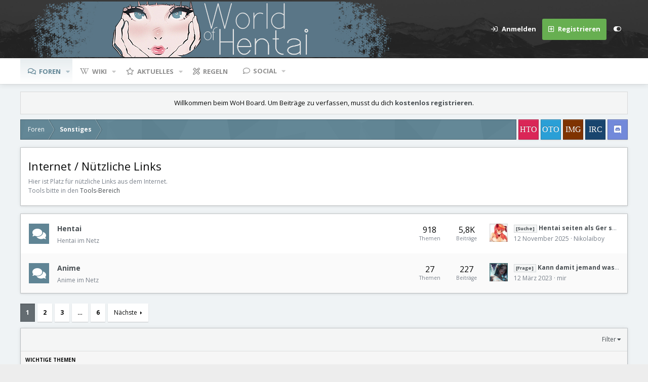

--- FILE ---
content_type: text/html; charset=utf-8
request_url: https://board.world-of-hentai.to/forums/internet-nuetzliche-links.225/
body_size: 18374
content:
<!DOCTYPE html>
<html id="XF" lang="de-DE" dir="LTR"
	data-app="public"
	data-template="forum_view"
	data-container-key="node-225"
	data-content-key=""
	data-logged-in="false"
	data-cookie-prefix="xf_"
	data-csrf="1769902952,8902413699ac7b2a978557852fe748d1"
	data-style-id="18" 
	data-style-type="light" 
	class="has-no-js template-forum_view"
	 data-run-jobs="">
<head>
	<meta charset="utf-8" />
	<meta http-equiv="X-UA-Compatible" content="IE=Edge" />
	<meta name="viewport" content="width=device-width, initial-scale=1, viewport-fit=cover">

	
	
	

	<title>Internet / Nützliche Links | WoH Board: Anime &amp; Hentai Forum</title>

	
		<link rel="canonical" href="https://board.world-of-hentai.to/forums/internet-nuetzliche-links.225/" />
	
		<link rel="alternate" type="application/rss+xml" title="RSS-Feed für Internet / Nützliche Links" href="/forums/internet-nuetzliche-links.225/index.rss" />
	
		<link rel="next" href="/forums/internet-nuetzliche-links.225/page-2" />
	

	
		
	
	
	<meta property="og:site_name" content="WoH Board: Anime &amp; Hentai Forum" />


	
	
		
	
	
	<meta property="og:type" content="website" />


	
	
		
	
	
	
		<meta property="og:title" content="Internet / Nützliche Links" />
		<meta property="twitter:title" content="Internet / Nützliche Links" />
	


	
	
		
	
	
	
		<meta name="description" content="Hier ist Platz für nützliche Links aus dem Internet.  Tools bitte in den Tools-Bereich" />
		<meta property="og:description" content="Hier ist Platz für nützliche Links aus dem Internet.  Tools bitte in den Tools-Bereich" />
		<meta property="twitter:description" content="Hier ist Platz für nützliche Links aus dem Internet.  Tools bitte in den Tools-Bereich" />
	


	
	
		
	
	
	<meta property="og:url" content="https://board.world-of-hentai.to/forums/internet-nuetzliche-links.225/" />


	
	

	
		<meta name="theme-color" content="#4a5054" />
	

	<link href="https://fonts.googleapis.com/css?family=Open+Sans:300,400,700" rel="stylesheet">

	
	

	


	<link rel="preload" href="/styles/fonts/fa/fa-regular-400.woff2?_v=5.12.1" as="font" type="font/woff2" crossorigin="anonymous" />


	<link rel="preload" href="/styles/fonts/fa/fa-solid-900.woff2?_v=5.12.1" as="font" type="font/woff2" crossorigin="anonymous" />


<link rel="preload" href="/styles/fonts/fa/fa-brands-400.woff2?_v=5.12.1" as="font" type="font/woff2" crossorigin="anonymous" />

	<link rel="stylesheet" href="/css.php?css=public%3Anormalize.css%2Cpublic%3Acore.less%2Cpublic%3Aapp.less&amp;s=18&amp;l=6&amp;d=1742213926&amp;k=9e212034424451c8f48e3b6fe2ca9c8e801d605e" />

	<link rel="stylesheet" href="/css.php?css=public%3Aalnb_navigation.less%2Cpublic%3Anode_list.less%2Cpublic%3Anotices.less%2Cpublic%3Astructured_list.less%2Cpublic%3Athread_thumbnail.less%2Cpublic%3Aextra.less&amp;s=18&amp;l=6&amp;d=1742213926&amp;k=ff1caed00de8199033e9c8d754131a764d4b2e33" />

	
		<script src="/js/xf/preamble.min.js?_v=eb64f4db"></script>
	



	
		<link rel="icon" type="image/png" href="https://board.world-of-hentai.to/images/favicon.png" sizes="32x32" />
	
	
	

	<script type='text/javascript'>
var xfhtml = document.getElementById('XF');
function applySetting(settingName, settingOn, allowToggle){
	
	// Theme editor is enabled. Check for selected toggle, otherwise apply default
		if(allowToggle === 1){
			var choice = localStorage.getItem(settingName);
			if( (choice === 'on') || (!choice && (settingOn === 1)) ){
				xfhtml.classList.add(settingName);
			}
		} else if(settingOn === 1){
			xfhtml.classList.add(settingName);
		}
	
}

applySetting('focus-mobile-navigation-bar', 1, 1);


applySetting('focus-fluid', 0, 1);


applySetting('focus-grid', 0, 1);


applySetting('focus-sidebar-sticky', 0, 1);


applySetting('focus-sidebar-flip', 0, 1);





	xfhtml.setAttribute('data-focus-bg', '1');

</script>




	













<script class="js-klEditorTemplates" type="application/json">
	false
</script>
</head>
<body data-template="forum_view">






	
	
	

	

	


   
    
    
    


    
  
    



    
    
    
    


    
    
    


    
    
    
    













<div class="p-pageWrapper" id="top">


<!-- Logo bar: start -->
<header class="p-header" id="header">
	<div class="p-header-inner">
		<div class="p-header-content">

			

	<!-- Logo -->
	<div class="p-header-logo p-header-logo--image">
		<a href="/" class='focus-logo'>
			
			
				<span class='focus-logo--image'>
	                <img src="/styles/images/WoH_Header_BlueEyes.png" alt="WoH Board: Anime &amp; Hentai Forum"  />
	            </span>
	        
	        
		</a>
	</div>



			

    <div class='focus-ad'></div>
    
	<div class='focus-wrap-user'>

    <!-- User bar -->

		<div class="p-nav-opposite">
			<div class="p-navgroup p-account p-navgroup--guest">
				
					<a href="/login/" class="p-navgroup-link p-navgroup-link--textual p-navgroup-link--logIn" data-xf-click="overlay" data-follow-redirects="on">
						<span class="p-navgroup-linkText">Anmelden</span>
					</a>
					
						<a href="/register/" class="p-navgroup-link p-navgroup-link--textual p-navgroup-link--register" data-xf-click="overlay" data-follow-redirects="on">
							<span class="p-navgroup-linkText">Registrieren</span>
						</a>
					
				
				
		            <a href="#" class="p-navgroup-link xenfocus-navgroup-icon" rel="nofollow" data-xf-init="tooltip" title="Style anpassen" data-xenfocus-editor>
	                    <i class="fa--xf far fa-toggle-on" aria-hidden="true"></i>
	                </a>
	            
				
				
	            
			</div>

			<div class="p-navgroup p-discovery p-discovery--noSearch">
				<a href="/whats-new/"
					

	class="p-navgroup-link p-navgroup-link--iconic p-navgroup-link--whatsnew"

				   	aria-label="Aktuelles"
					title="Aktuelles">
					<i aria-hidden="true"></i>
					<span class="p-navgroup-linkText">Aktuelles</span>
				</a>

				
			</div>
		</div>

</div>
    

			
		</div>
	</div>
</header>
<!-- Logo bar: end -->

<div class='focus-content'>
	

<!-- Secondary header: start -->

	<div class="p-navSticky p-navSticky--primary" data-xf-init="sticky-header">
		
    
    <!-- Secondary header -->
    
	<div class="p-nav">
		<div class="p-nav-inner">
			
			<div class='focus-mobile-navigation'>
				<a class="p-nav-menuTrigger" data-xf-click="off-canvas" data-menu=".js-headerOffCanvasMenu" role="button" tabindex="0">
					<i aria-hidden="true"></i>
					<span class="p-nav-menuText">Menü</span>
				</a>
				<div class='focus-mobile-logo'>
					<a href="/">
						
	                        <img src="/styles/images/WoH_Header_BlueEyes.png" alt="WoH Board: Anime &amp; Hentai Forum"  />
						
					</a>
				</div>
			</div>

			<div class='focus-wrap-user hide:desktop'>

    <!-- User bar -->

		<div class="p-nav-opposite">
			<div class="p-navgroup p-account p-navgroup--guest">
				
					<a href="/login/" class="p-navgroup-link p-navgroup-link--textual p-navgroup-link--logIn" data-xf-click="overlay" data-follow-redirects="on">
						<span class="p-navgroup-linkText">Anmelden</span>
					</a>
					
						<a href="/register/" class="p-navgroup-link p-navgroup-link--textual p-navgroup-link--register" data-xf-click="overlay" data-follow-redirects="on">
							<span class="p-navgroup-linkText">Registrieren</span>
						</a>
					
				
				
		            <a href="#" class="p-navgroup-link xenfocus-navgroup-icon" rel="nofollow" data-xf-init="tooltip" title="Style anpassen" data-xenfocus-editor>
	                    <i class="fa--xf far fa-toggle-on" aria-hidden="true"></i>
	                </a>
	            
				
				
	            
			</div>

			<div class="p-navgroup p-discovery p-discovery--noSearch">
				<a href="/whats-new/"
					

	class="p-navgroup-link p-navgroup-link--iconic p-navgroup-link--whatsnew"

				   	aria-label="Aktuelles"
					title="Aktuelles">
					<i aria-hidden="true"></i>
					<span class="p-navgroup-linkText">Aktuelles</span>
				</a>

				
			</div>
		</div>

</div>
			
    
    <!-- Navigation wrap -->
    <nav class='focus-wrap-nav'>
		<div class="p-nav-scroller hScroller" data-xf-init="h-scroller" data-auto-scroll=".p-navEl.is-selected">
			<div class="hScroller-scroll">
				<ul class="p-nav-list js-offCanvasNavSource">
				
					<li>
						
	<div class="p-navEl is-selected" data-has-children="true">
		

			
	
	<a href="/"
		class="p-navEl-link p-navEl-link--splitMenu "
		
		
		data-nav-id="forums">Foren</a>


			<a data-xf-key="1"
				data-xf-click="menu"
				data-menu-pos-ref="< .p-navEl"
				class="p-navEl-splitTrigger"
				role="button"
				tabindex="0"
				aria-label="Toggle erweitert"
				aria-expanded="false"
				aria-haspopup="true"></a>

		
		
			<div class="menu menu--structural" data-menu="menu" aria-hidden="true">
				<div class="menu-content">
					
						
	
	
	<a href="/whats-new/posts/"
		class="menu-linkRow u-indentDepth0 js-offCanvasCopy "
		
		
		data-nav-id="newPosts">Neue Beiträge</a>

	

					
				</div>
			</div>
		
	</div>

					</li>
				
					<li>
						
	<div class="p-navEl " data-has-children="true">
		

			
	
	<a href="/ewr-carta/"
		class="p-navEl-link p-navEl-link--splitMenu "
		
		
		data-nav-id="EWRcarta">Wiki</a>


			<a data-xf-key="2"
				data-xf-click="menu"
				data-menu-pos-ref="< .p-navEl"
				class="p-navEl-splitTrigger"
				role="button"
				tabindex="0"
				aria-label="Toggle erweitert"
				aria-expanded="false"
				aria-haspopup="true"></a>

		
		
			<div class="menu menu--structural" data-menu="menu" aria-hidden="true">
				<div class="menu-content">
					
						
	
	
	<a href="/ewr-carta/special/pages"
		class="menu-linkRow u-indentDepth0 js-offCanvasCopy "
		
		
		data-nav-id="EWRcarta_pages">Pages</a>

	

					
						
	
	
	<a href="/ewr-carta/special/activity/"
		class="menu-linkRow u-indentDepth0 js-offCanvasCopy "
		
		
		data-nav-id="EWRcarta_activity">Latest activity</a>

	

					
				</div>
			</div>
		
	</div>

					</li>
				
					<li>
						
	<div class="p-navEl " data-has-children="true">
		

			
	
	<a href="/whats-new/posts/"
		class="p-navEl-link p-navEl-link--splitMenu "
		
		
		data-nav-id="whatsNew">Aktuelles</a>


			<a data-xf-key="3"
				data-xf-click="menu"
				data-menu-pos-ref="< .p-navEl"
				class="p-navEl-splitTrigger"
				role="button"
				tabindex="0"
				aria-label="Toggle erweitert"
				aria-expanded="false"
				aria-haspopup="true"></a>

		
		
			<div class="menu menu--structural" data-menu="menu" aria-hidden="true">
				<div class="menu-content">
					
						
	
	
	<a href="/whats-new/posts/"
		class="menu-linkRow u-indentDepth0 js-offCanvasCopy "
		 rel="nofollow"
		
		data-nav-id="whatsNewPosts">Neue Beiträge</a>

	

					
						
	
	
	<a href="/whats-new/latest-activity"
		class="menu-linkRow u-indentDepth0 js-offCanvasCopy "
		 rel="nofollow"
		
		data-nav-id="latestActivity">Letzte Aktivität</a>

	

					
						
	
	
	<a href="/whats-new/"
		class="menu-linkRow u-indentDepth0 js-offCanvasCopy "
		 rel="nofollow"
		
		data-nav-id="whatsNewAll">Alles</a>

	

					
				</div>
			</div>
		
	</div>

					</li>
				
					<li>
						
	<div class="p-navEl " >
		

			
	
	<a href="/rules/"
		class="p-navEl-link "
		
		data-xf-key="4"
		data-nav-id="rules">Regeln</a>


			

		
		
	</div>

					</li>
				
					<li>
						
	<div class="p-navEl " data-has-children="true">
		<a data-xf-key="5"
			data-xf-click="menu"
			data-menu-pos-ref="< .p-navEl"
			class="p-navEl-linkHolder"
			role="button"
			tabindex="0"
			aria-expanded="false"
			aria-haspopup="true">
			
	
	<span 
		class="p-navEl-link p-navEl-link--menuTrigger "
		
		
		data-nav-id="Social">Social</span>

		</a>

		
		
			<div class="menu menu--structural" data-menu="menu" aria-hidden="true">
				<div class="menu-content">
					
						
	
	
	<a href="/pages/IRC/"
		class="menu-linkRow u-indentDepth0 js-offCanvasCopy "
		
		
		data-nav-id="social_IRC">IRC</a>

	

					
						
	
	
	<a href="https://discord.gg/uprX48D"
		class="menu-linkRow u-indentDepth0 js-offCanvasCopy "
		 rel="nofollow"
		
		data-nav-id="social_discord">Discord</a>

	

					
				</div>
			</div>
		
	</div>

					</li>
				
				</ul>
			</div>
		</div>
	</nav>
    

			
	<div class='focus-wrap-search'>
	
		

	</div>


		</div>
	</div>
    

	</div>
	
    <!-- Sub navigation -->
	
		<div class="p-sectionLinks">
			<div class="p-sectionLinks-inner hScroller" data-xf-init="h-scroller">
				<div class="hScroller-scroll">
					<ul class="p-sectionLinks-list">
					
						<li>
							
	<div class="p-navEl " >
		

			
	
	<a href="/whats-new/posts/"
		class="p-navEl-link "
		
		data-xf-key="alt+1"
		data-nav-id="newPosts">Neue Beiträge</a>


			

		
		
	</div>

						</li>
					
					</ul>
				</div>
			</div>
		</div>
	


<!-- Secondary header: end -->


<div class="p-body">
	<div class="p-body-inner">
		<!--XF:EXTRA_OUTPUT-->

        
        <!-- Staff bar: start -->
        

        


        
		
			
	
		
		
		

		<ul class="notices notices--block  js-notices"
			data-xf-init="notices"
			data-type="block"
			data-scroll-interval="6">

			
				
	<li class="notice js-notice notice--primary"
		data-notice-id="2"
		data-delay-duration="0"
		data-display-duration="0"
		data-auto-dismiss=""
		data-visibility="">

		
		<div class="notice-content">
			
			<div align="center"><span class='inText_ignore'>Willkommen beim WoH Board. Um Beiträge zu verfassen, musst du dich <a href="http://board.world-of-hentai.to/register" rel="nofollow"><b>kostenlos registrieren</b></a>.</span></div>
		</div>
	</li>

			
		</ul>
	

		

		

		
		
        
	        <div class='focus-breadcrumb'>
				
					

	
	
	
		<div class="p-breadcrumbs-wrap ">
			<ul class="p-breadcrumbs " itemscope itemtype="https://schema.org/BreadcrumbList">
				
					

					

					
						
						
	<li itemprop="itemListElement" itemscope itemtype="https://schema.org/ListItem">
		<a href="/" itemprop="item">
			<span itemprop="name">Foren</span>
		</a>
		<meta itemprop="position" content="1" />
	</li>

					
					
						
						
	<li itemprop="itemListElement" itemscope itemtype="https://schema.org/ListItem">
		<a href="/#sonstiges.5" itemprop="item">
			<span itemprop="name">Sonstiges</span>
		</a>
		<meta itemprop="position" content="2" />
	</li>

					

				
			</ul>
		</div>
	

				
				<ul class='xenfocus-social'>
	<li><a href='http://hentai.to' target='_blank'></a></li>
<li><a href='http://otaku.to' target='_blank'></a></li>
<li><a href='http://images.woh.to' target='_blank'></a></li>
<li><a href='irc://irc.euirc.net/woh-board' target='_blank'></a></li>
<li><a href='https://discord.gg/uprX48D' target='_blank'></a></li>
</ul>
			</div>
		

        
            
		

		
	<noscript><div class="blockMessage blockMessage--important blockMessage--iconic u-noJsOnly">JavaScript ist deaktiviert. Für eine bessere Darstellung aktiviere bitte JavaScript in deinem Browser, bevor du fortfährst.</div></noscript>

		
	<!--[if lt IE 9]><div class="blockMessage blockMessage&#45;&#45;important blockMessage&#45;&#45;iconic">Du verwendest einen veralteten Browser. Es ist möglich, dass diese oder andere Websites nicht korrekt angezeigt werden.<br />Du solltest ein Upgrade durchführen oder einen <a href="https://www.google.com/chrome/browser/" target="_blank">alternativen Browser</a> verwenden.</div><![endif]-->


		
			<div class="p-body-header">
			
				
					<div class="p-title ">
					
						
							<h1 class="p-title-value">Internet / Nützliche Links</h1>
						
						
					
					</div>
				

				
					<div class="p-description">Hier ist Platz für nützliche Links aus dem Internet. <br /> Tools bitte in den <a href="/forums/tools-sektion.73/">Tools-Bereich</a></div>
				
			
			</div>
		

		<div class="p-body-main  ">
			

			<div class="p-body-content">
				
				<div class="p-body-pageContent">





	
	
	






	

	
		
	








	
	<div class="block">
		<div class="block-container">
			<div class="block-body">
				
	
	
		
	
	
	
		
	

	<div class="node  node--id13 node--depth2 node--forum node--read">
		<div class="node-body">
			<span class="node-icon" aria-hidden="true"><i></i></span>
			<div class="node-main js-nodeMain">
				

				
				<h3 class="node-title">
					<a href="/forums/hentai.13/" data-xf-init="" data-shortcut="node-description">Hentai</a>
				</h3>
				
					<div class="node-description ">Hentai im Netz</div>
				

				<div class="node-meta">
					
						<div class="node-statsMeta">
							<dl class="pairs pairs--inline">
								<dt>Themen</dt>
								<dd>918</dd>
							</dl>
							<dl class="pairs pairs--inline">
								<dt>Beiträge</dt>
								<dd>5,8K</dd>
							</dl>
						</div>
					

					
				</div>

				
					
	
	

				

				
			</div>

			
				<div class="node-stats">
					<dl class="pairs pairs--rows">
						<dt>Themen</dt>
						<dd>918</dd>
					</dl>
					<dl class="pairs pairs--rows">
						<dt>Beiträge</dt>
						<dd>5,8K</dd>
					</dl>
				</div>
			

			<div class="node-extra">
				
					<div class="node-extra-icon">
						
							<a href="/members/nikolaiboy.271391/" class="avatar avatar--xs" data-user-id="271391" data-xf-init="member-tooltip">
			<img src="/data/avatars/s/271/271391.jpg?1756894344" srcset="/data/avatars/m/271/271391.jpg?1756894344 2x" alt="Nikolaiboy" class="avatar-u271391-s" /> 
		</a>
						
					</div>
					<div class="node-extra-row">
						
							<a href="/threads/hentai-seiten-als-ger-sub.215258/post-1962437" class="node-extra-title" title="Hentai seiten als Ger sub"><span class="label label--primary" dir="auto">[Suche]</span><span class="label-append">&nbsp;</span>Hentai seiten als Ger sub</a>
						
					</div>
					<div class="node-extra-row">
						<ul class="listInline listInline--bullet">
							<li><time  class="node-extra-date u-dt" dir="auto" datetime="2025-11-12T20:03:23+0100" data-time="1762974203" data-date-string="12 November 2025" data-time-string="20:03" title="12 November 2025 um 20:03">12 November 2025</time></li>
							
								<li class="node-extra-user"><a href="/members/nikolaiboy.271391/" class="username " dir="auto" data-user-id="271391" data-xf-init="member-tooltip">Nikolaiboy</a></li>
							
						</ul>
					</div>
				
			</div>
		</div>
	</div>

	


	

	
		
	
	
	
		
	

	<div class="node  node--id226 node--depth2 node--forum node--read">
		<div class="node-body">
			<span class="node-icon" aria-hidden="true"><i></i></span>
			<div class="node-main js-nodeMain">
				

				
				<h3 class="node-title">
					<a href="/forums/anime.226/" data-xf-init="" data-shortcut="node-description">Anime</a>
				</h3>
				
					<div class="node-description ">Anime im Netz</div>
				

				<div class="node-meta">
					
						<div class="node-statsMeta">
							<dl class="pairs pairs--inline">
								<dt>Themen</dt>
								<dd>27</dd>
							</dl>
							<dl class="pairs pairs--inline">
								<dt>Beiträge</dt>
								<dd>227</dd>
							</dl>
						</div>
					

					
				</div>

				
					
	
	

				

				
			</div>

			
				<div class="node-stats">
					<dl class="pairs pairs--rows">
						<dt>Themen</dt>
						<dd>27</dd>
					</dl>
					<dl class="pairs pairs--rows">
						<dt>Beiträge</dt>
						<dd>227</dd>
					</dl>
				</div>
			

			<div class="node-extra">
				
					<div class="node-extra-icon">
						
							<a href="/members/mir.136616/" class="avatar avatar--xs" data-user-id="136616" data-xf-init="member-tooltip">
			<img src="/data/avatars/s/136/136616.jpg?1686489923" srcset="/data/avatars/m/136/136616.jpg?1686489923 2x" alt="mir" class="avatar-u136616-s" /> 
		</a>
						
					</div>
					<div class="node-extra-row">
						
							<a href="/threads/kann-damit-jemand-was-anfangen-dann-bitte-schoen.224524/post-1946078" class="node-extra-title" title="Kann damit jemand was anfangen? dann , Bitte schön!"><span class="label label--primary" dir="auto">[Frage]</span><span class="label-append">&nbsp;</span>Kann damit jemand was anfangen? dann , Bitte schön!</a>
						
					</div>
					<div class="node-extra-row">
						<ul class="listInline listInline--bullet">
							<li><time  class="node-extra-date u-dt" dir="auto" datetime="2023-03-12T22:02:52+0100" data-time="1678654972" data-date-string="12 März 2023" data-time-string="22:02" title="12 März 2023 um 22:02">12 März 2023</time></li>
							
								<li class="node-extra-user"><a href="/members/mir.136616/" class="username " dir="auto" data-user-id="136616" data-xf-init="member-tooltip">mir</a></li>
							
						</ul>
					</div>
				
			</div>
		</div>
	</div>

	


	

	

			</div>
		</div>
	</div>
	





<div class="block" data-xf-init="" data-type="thread" data-href="/inline-mod/">

	<div class="block-outer"><div class="block-outer-main"><nav class="pageNavWrapper pageNavWrapper--mixed ">



<div class="pageNav  pageNav--skipEnd">
	

	<ul class="pageNav-main">
		

	
		<li class="pageNav-page pageNav-page--current "><a href="/forums/internet-nuetzliche-links.225/">1</a></li>
	


		

		
			

	
		<li class="pageNav-page pageNav-page--later"><a href="/forums/internet-nuetzliche-links.225/page-2">2</a></li>
	

		
			

	
		<li class="pageNav-page pageNav-page--later"><a href="/forums/internet-nuetzliche-links.225/page-3">3</a></li>
	

		

		
			
				<li class="pageNav-page pageNav-page--skip pageNav-page--skipEnd">
					<a data-xf-init="tooltip" title="Wechsle zu Seite"
						data-xf-click="menu"
						role="button" tabindex="0" aria-expanded="false" aria-haspopup="true">…</a>
					

	<div class="menu menu--pageJump" data-menu="menu" aria-hidden="true">
		<div class="menu-content">
			<h4 class="menu-header">Wechsle zu Seite</h4>
			<div class="menu-row" data-xf-init="page-jump" data-page-url="/forums/internet-nuetzliche-links.225/page-%page%">
				<div class="inputGroup inputGroup--numbers">
					<div class="inputGroup inputGroup--numbers inputNumber" data-xf-init="number-box"><input type="number" pattern="\d*" class="input input--number js-numberBoxTextInput input input--numberNarrow js-pageJumpPage" value="4"  min="1" max="6" step="1" required="required" data-menu-autofocus="true" /></div>
					<span class="inputGroup-text"><button type="button" class="js-pageJumpGo button"><span class="button-text">Weiter</span></button></span>
				</div>
			</div>
		</div>
	</div>

				</li>
			
		

		

	
		<li class="pageNav-page "><a href="/forums/internet-nuetzliche-links.225/page-6">6</a></li>
	

	</ul>

	
		<a href="/forums/internet-nuetzliche-links.225/page-2" class="pageNav-jump pageNav-jump--next">Nächste</a>
	
</div>

<div class="pageNavSimple">
	

	<a class="pageNavSimple-el pageNavSimple-el--current"
		data-xf-init="tooltip" title="Wechsle zu Seite"
		data-xf-click="menu" role="button" tabindex="0" aria-expanded="false" aria-haspopup="true">
		1 von 6
	</a>
	

	<div class="menu menu--pageJump" data-menu="menu" aria-hidden="true">
		<div class="menu-content">
			<h4 class="menu-header">Wechsle zu Seite</h4>
			<div class="menu-row" data-xf-init="page-jump" data-page-url="/forums/internet-nuetzliche-links.225/page-%page%">
				<div class="inputGroup inputGroup--numbers">
					<div class="inputGroup inputGroup--numbers inputNumber" data-xf-init="number-box"><input type="number" pattern="\d*" class="input input--number js-numberBoxTextInput input input--numberNarrow js-pageJumpPage" value="1"  min="1" max="6" step="1" required="required" data-menu-autofocus="true" /></div>
					<span class="inputGroup-text"><button type="button" class="js-pageJumpGo button"><span class="button-text">Weiter</span></button></span>
				</div>
			</div>
		</div>
	</div>


	
		<a href="/forums/internet-nuetzliche-links.225/page-2" class="pageNavSimple-el pageNavSimple-el--next">
			Nächste <i aria-hidden="true"></i>
		</a>
		<a href="/forums/internet-nuetzliche-links.225/page-6"
			class="pageNavSimple-el pageNavSimple-el--last"
			data-xf-init="tooltip" title="Letzte">
			<i aria-hidden="true"></i> <span class="u-srOnly">Letzte</span>
		</a>
	
</div>

</nav>



</div></div>

	
	

	<div class="block-container">
		<div class="block-filterBar">
			<div class="filterBar">
				

				<a class="filterBar-menuTrigger" data-xf-click="menu" role="button" tabindex="0" aria-expanded="false" aria-haspopup="true">Filter</a>
				<div class="menu menu--wide" data-menu="menu" aria-hidden="true"
					data-href="/forums/internet-nuetzliche-links.225/filters"
					data-load-target=".js-filterMenuBody">
					<div class="menu-content">
						<h4 class="menu-header">Filtern auf:</h4>
						<div class="js-filterMenuBody">
							<div class="menu-row">Laden…</div>
						</div>
					</div>
				</div>
			</div>
		</div>

		

		<div class="block-body">
			<div class="structItemContainer">
				

	


	


				
					
						<div class="structItemContainer-group structItemContainer-group--sticky">
							
								
	
		

	


	<div class="structItem structItem--thread is-prefix1 js-inlineModContainer js-threadListItem-145047" data-author="Luticha">
		<div class="structItem-cell structItem-cell--icon">
			<div class="structItem-iconContainer">
				
	<a href="/members/luticha.179570/" class="avatar avatar--s" data-user-id="179570" data-xf-init="member-tooltip">
			<img src="/data/avatars/s/179/179570.jpg?1397821487" srcset="/data/avatars/m/179/179570.jpg?1397821487 2x" alt="Luticha" class="avatar-u179570-s" /> 
		</a>
				



			</div>
		</div>
		<div class="structItem-cell structItem-cell--main" data-xf-init="touch-proxy">
			
				<ul class="structItem-statuses">
				

					
					
					
					
					
					
						<li>
							<i class="structItem-status structItem-status--sticky" aria-hidden="true" title="Angeheftet"></i>
							<span class="u-srOnly">Angeheftet</span>
						</li>
					
					
				
				</ul>
			

			<div class="structItem-title">
				
				
					
						<a href="/forums/internet-nuetzliche-links.225/?prefix_id=1" class="labelLink" rel="nofollow"><span class="label label--primary" dir="auto">[Biete]</span></a>

					
				
				<a href="/threads/useful-links.145047/" class="" data-tp-primary="on" data-xf-init="preview-tooltip" data-preview-url="/threads/useful-links.145047/preview">Useful Links</a>
			</div>

			<div class="structItem-minor">
				

				
					<ul class="structItem-parts">
						<li><a href="/members/luticha.179570/" class="username " dir="auto" data-user-id="179570" data-xf-init="member-tooltip">Luticha</a></li>
						<li class="structItem-startDate"><a href="/threads/useful-links.145047/" rel="nofollow"><time  class="u-dt" dir="auto" datetime="2013-06-30T17:03:02+0200" data-time="1372604582" data-date-string="30 Juni 2013" data-time-string="17:03" title="30 Juni 2013 um 17:03">30 Juni 2013</time></a></li>
						
					</ul>

					
				
			</div>
		</div>
		<div class="structItem-cell structItem-cell--meta" title="Reaktions-Punkte erster Beitrag: 11">
			<dl class="pairs pairs--justified">
				<dt>Antworten</dt>
				<dd>8</dd>
			</dl>
			<dl class="pairs pairs--justified structItem-minor">
				<dt>Aufrufe</dt>
				<dd>19K</dd>
			</dl>
		</div>
		<div class="structItem-cell structItem-cell--latest">
			
				<a href="/threads/useful-links.145047/latest" rel="nofollow"><time  class="structItem-latestDate u-dt" dir="auto" datetime="2021-12-21T02:39:41+0100" data-time="1640050781" data-date-string="21 Dezember 2021" data-time-string="02:39" title="21 Dezember 2021 um 02:39">21 Dezember 2021</time></a>
				<div class="structItem-minor">
					
						<a href="/members/dat_hedge.283217/" class="username " dir="auto" data-user-id="283217" data-xf-init="member-tooltip">Dat_Hedge</a>
					
				</div>
			
		</div>
		<div class="structItem-cell structItem-cell--icon structItem-cell--iconEnd">
			<div class="structItem-iconContainer">
				
					<a href="/members/dat_hedge.283217/" class="avatar avatar--xxs" data-user-id="283217" data-xf-init="member-tooltip">
			<img src="/data/avatars/s/283/283217.jpg?1640049615"  alt="Dat_Hedge" class="avatar-u283217-s" /> 
		</a>
				
			</div>
		</div>
	</div>

	

							
						</div>

						
					

					<div class="structItemContainer-group js-threadList">
						
							
								
	
		

	


	<div class="structItem structItem--thread is-prefix2 js-inlineModContainer js-threadListItem-224388" data-author="Ch!ller">
		<div class="structItem-cell structItem-cell--icon">
			<div class="structItem-iconContainer">
				
	<a href="/members/ch-ller.220941/" class="avatar avatar--s" data-user-id="220941" data-xf-init="member-tooltip">
			<img src="/data/avatars/s/220/220941.jpg?1397821522" srcset="/data/avatars/m/220/220941.jpg?1397821522 2x" alt="Ch!ller" class="avatar-u220941-s" /> 
		</a>
				



			</div>
		</div>
		<div class="structItem-cell structItem-cell--main" data-xf-init="touch-proxy">
			

			<div class="structItem-title">
				
				
					
						<a href="/forums/internet-nuetzliche-links.225/?prefix_id=2" class="labelLink" rel="nofollow"><span class="label label--primary" dir="auto">[Suche]</span></a>

					
				
				<a href="/threads/proxer-einladung-gesucht.224388/" class="" data-tp-primary="on" data-xf-init="preview-tooltip" data-preview-url="/threads/proxer-einladung-gesucht.224388/preview">Proxer Einladung gesucht</a>
			</div>

			<div class="structItem-minor">
				

				
					<ul class="structItem-parts">
						<li><a href="/members/ch-ller.220941/" class="username " dir="auto" data-user-id="220941" data-xf-init="member-tooltip">Ch!ller</a></li>
						<li class="structItem-startDate"><a href="/threads/proxer-einladung-gesucht.224388/" rel="nofollow"><time  class="u-dt" dir="auto" datetime="2022-12-21T01:19:28+0100" data-time="1671581968" data-date-string="21 Dezember 2022" data-time-string="01:19" title="21 Dezember 2022 um 01:19">21 Dezember 2022</time></a></li>
						
					</ul>

					
				
			</div>
		</div>
		<div class="structItem-cell structItem-cell--meta" title="Reaktions-Punkte erster Beitrag: 0">
			<dl class="pairs pairs--justified">
				<dt>Antworten</dt>
				<dd>9</dd>
			</dl>
			<dl class="pairs pairs--justified structItem-minor">
				<dt>Aufrufe</dt>
				<dd>4K</dd>
			</dl>
		</div>
		<div class="structItem-cell structItem-cell--latest">
			
				<a href="/threads/proxer-einladung-gesucht.224388/latest" rel="nofollow"><time  class="structItem-latestDate u-dt" dir="auto" datetime="2025-03-16T11:27:42+0100" data-time="1742120862" data-date-string="16 März 2025" data-time-string="11:27" title="16 März 2025 um 11:27">16 März 2025</time></a>
				<div class="structItem-minor">
					
						<a href="/members/xblackeye.188233/" class="username " dir="auto" data-user-id="188233" data-xf-init="member-tooltip">xBlackEye</a>
					
				</div>
			
		</div>
		<div class="structItem-cell structItem-cell--icon structItem-cell--iconEnd">
			<div class="structItem-iconContainer">
				
					<a href="/members/xblackeye.188233/" class="avatar avatar--xxs" data-user-id="188233" data-xf-init="member-tooltip">
			<img src="/data/avatars/s/188/188233.jpg?1742038167"  alt="xBlackEye" class="avatar-u188233-s" /> 
		</a>
				
			</div>
		</div>
	</div>

	

							
								
	
		

	


	<div class="structItem structItem--thread is-prefix5 js-inlineModContainer js-threadListItem-225159" data-author="Sting2saw">
		<div class="structItem-cell structItem-cell--icon">
			<div class="structItem-iconContainer">
				
	<a href="/members/sting2saw.295629/" class="avatar avatar--s" data-user-id="295629" data-xf-init="member-tooltip">
			<img src="/data/avatars/s/295/295629.jpg?1711462422" srcset="/data/avatars/m/295/295629.jpg?1711462422 2x" alt="Sting2saw" class="avatar-u295629-s" /> 
		</a>
				



			</div>
		</div>
		<div class="structItem-cell structItem-cell--main" data-xf-init="touch-proxy">
			

			<div class="structItem-title">
				
				
					
						<a href="/forums/internet-nuetzliche-links.225/?prefix_id=5" class="labelLink" rel="nofollow"><span class="label label--primary" dir="auto">[Hinweis]</span></a>

					
				
				<a href="/threads/mit-ki-eigene-lieder-generieren-suno-com.225159/" class="" data-tp-primary="on" data-xf-init="preview-tooltip" data-preview-url="/threads/mit-ki-eigene-lieder-generieren-suno-com.225159/preview">mit ki eigene Lieder generieren Suno.com</a>
			</div>

			<div class="structItem-minor">
				

				
					<ul class="structItem-parts">
						<li><a href="/members/sting2saw.295629/" class="username " dir="auto" data-user-id="295629" data-xf-init="member-tooltip">Sting2saw</a></li>
						<li class="structItem-startDate"><a href="/threads/mit-ki-eigene-lieder-generieren-suno-com.225159/" rel="nofollow"><time  class="u-dt" dir="auto" datetime="2024-05-22T20:13:25+0200" data-time="1716401605" data-date-string="22 Mai 2024" data-time-string="20:13" title="22 Mai 2024 um 20:13">22 Mai 2024</time></a></li>
						
					</ul>

					
				
			</div>
		</div>
		<div class="structItem-cell structItem-cell--meta" title="Reaktions-Punkte erster Beitrag: 2">
			<dl class="pairs pairs--justified">
				<dt>Antworten</dt>
				<dd>1</dd>
			</dl>
			<dl class="pairs pairs--justified structItem-minor">
				<dt>Aufrufe</dt>
				<dd>3K</dd>
			</dl>
		</div>
		<div class="structItem-cell structItem-cell--latest">
			
				<a href="/threads/mit-ki-eigene-lieder-generieren-suno-com.225159/latest" rel="nofollow"><time  class="structItem-latestDate u-dt" dir="auto" datetime="2024-08-08T18:05:36+0200" data-time="1723133136" data-date-string="8 August 2024" data-time-string="18:05" title="8 August 2024 um 18:05">8 August 2024</time></a>
				<div class="structItem-minor">
					
						<a href="/members/karekare.297576/" class="username " dir="auto" data-user-id="297576" data-xf-init="member-tooltip">karekare</a>
					
				</div>
			
		</div>
		<div class="structItem-cell structItem-cell--icon structItem-cell--iconEnd">
			<div class="structItem-iconContainer">
				
					<a href="/members/karekare.297576/" class="avatar avatar--xxs avatar--default avatar--default--dynamic" data-user-id="297576" data-xf-init="member-tooltip" style="background-color: #adcceb; color: #2e73b8">
			<span class="avatar-u297576-s">K</span> 
		</a>
				
			</div>
		</div>
	</div>

	

							
								
	
		

	


	<div class="structItem structItem--thread is-prefix6 js-inlineModContainer js-threadListItem-225126" data-author="mir">
		<div class="structItem-cell structItem-cell--icon">
			<div class="structItem-iconContainer">
				
	<a href="/members/mir.136616/" class="avatar avatar--s" data-user-id="136616" data-xf-init="member-tooltip">
			<img src="/data/avatars/s/136/136616.jpg?1686489923" srcset="/data/avatars/m/136/136616.jpg?1686489923 2x" alt="mir" class="avatar-u136616-s" /> 
		</a>
				



			</div>
		</div>
		<div class="structItem-cell structItem-cell--main" data-xf-init="touch-proxy">
			

			<div class="structItem-title">
				
				
					
						<a href="/forums/internet-nuetzliche-links.225/?prefix_id=6" class="labelLink" rel="nofollow"><span class="label label--primary" dir="auto">[Diskussion]</span></a>

					
				
				<a href="/threads/was-haltet-ihr-von-dieser-seite.225126/" class="" data-tp-primary="on" data-xf-init="preview-tooltip" data-preview-url="/threads/was-haltet-ihr-von-dieser-seite.225126/preview">was haltet ihr von dieser Seite</a>
			</div>

			<div class="structItem-minor">
				

				
					<ul class="structItem-parts">
						<li><a href="/members/mir.136616/" class="username " dir="auto" data-user-id="136616" data-xf-init="member-tooltip">mir</a></li>
						<li class="structItem-startDate"><a href="/threads/was-haltet-ihr-von-dieser-seite.225126/" rel="nofollow"><time  class="u-dt" dir="auto" datetime="2024-05-13T16:40:25+0200" data-time="1715611225" data-date-string="13 Mai 2024" data-time-string="16:40" title="13 Mai 2024 um 16:40">13 Mai 2024</time></a></li>
						
					</ul>

					
				
			</div>
		</div>
		<div class="structItem-cell structItem-cell--meta" title="Reaktions-Punkte erster Beitrag: 1">
			<dl class="pairs pairs--justified">
				<dt>Antworten</dt>
				<dd>5</dd>
			</dl>
			<dl class="pairs pairs--justified structItem-minor">
				<dt>Aufrufe</dt>
				<dd>1K</dd>
			</dl>
		</div>
		<div class="structItem-cell structItem-cell--latest">
			
				<a href="/threads/was-haltet-ihr-von-dieser-seite.225126/latest" rel="nofollow"><time  class="structItem-latestDate u-dt" dir="auto" datetime="2024-05-15T21:02:23+0200" data-time="1715799743" data-date-string="15 Mai 2024" data-time-string="21:02" title="15 Mai 2024 um 21:02">15 Mai 2024</time></a>
				<div class="structItem-minor">
					
						<a href="/members/mir.136616/" class="username " dir="auto" data-user-id="136616" data-xf-init="member-tooltip">mir</a>
					
				</div>
			
		</div>
		<div class="structItem-cell structItem-cell--icon structItem-cell--iconEnd">
			<div class="structItem-iconContainer">
				
					<a href="/members/mir.136616/" class="avatar avatar--xxs" data-user-id="136616" data-xf-init="member-tooltip">
			<img src="/data/avatars/s/136/136616.jpg?1686489923"  alt="mir" class="avatar-u136616-s" /> 
		</a>
				
			</div>
		</div>
	</div>

	

							
								
	
		

	


	<div class="structItem structItem--thread is-prefix3 js-inlineModContainer js-threadListItem-223809" data-author="Loooser">
		<div class="structItem-cell structItem-cell--icon">
			<div class="structItem-iconContainer">
				
	<a href="/members/loooser.156981/" class="avatar avatar--s" data-user-id="156981" data-xf-init="member-tooltip">
			<img src="/data/avatars/s/156/156981.jpg?1589688478" srcset="/data/avatars/m/156/156981.jpg?1589688478 2x" alt="Loooser" class="avatar-u156981-s" /> 
		</a>
				



			</div>
		</div>
		<div class="structItem-cell structItem-cell--main" data-xf-init="touch-proxy">
			

			<div class="structItem-title">
				
				
					
						<a href="/forums/internet-nuetzliche-links.225/?prefix_id=3" class="labelLink" rel="nofollow"><span class="label label--primary" dir="auto">[Frage]</span></a>

					
				
				<a href="/threads/anime-loads-org-nicht-mehr-erreichbar.223809/" class="" data-tp-primary="on" data-xf-init="preview-tooltip" data-preview-url="/threads/anime-loads-org-nicht-mehr-erreichbar.223809/preview">Anime-Loads.org nicht mehr erreichbar?</a>
			</div>

			<div class="structItem-minor">
				

				
					<ul class="structItem-parts">
						<li><a href="/members/loooser.156981/" class="username " dir="auto" data-user-id="156981" data-xf-init="member-tooltip">Loooser</a></li>
						<li class="structItem-startDate"><a href="/threads/anime-loads-org-nicht-mehr-erreichbar.223809/" rel="nofollow"><time  class="u-dt" dir="auto" datetime="2021-10-08T10:19:35+0200" data-time="1633681175" data-date-string="8 Oktober 2021" data-time-string="10:19" title="8 Oktober 2021 um 10:19">8 Oktober 2021</time></a></li>
						
					</ul>

					
				
			</div>
		</div>
		<div class="structItem-cell structItem-cell--meta" title="Reaktions-Punkte erster Beitrag: 0">
			<dl class="pairs pairs--justified">
				<dt>Antworten</dt>
				<dd>13</dd>
			</dl>
			<dl class="pairs pairs--justified structItem-minor">
				<dt>Aufrufe</dt>
				<dd>4K</dd>
			</dl>
		</div>
		<div class="structItem-cell structItem-cell--latest">
			
				<a href="/threads/anime-loads-org-nicht-mehr-erreichbar.223809/latest" rel="nofollow"><time  class="structItem-latestDate u-dt" dir="auto" datetime="2024-03-20T22:41:56+0100" data-time="1710970916" data-date-string="20 März 2024" data-time-string="22:41" title="20 März 2024 um 22:41">20 März 2024</time></a>
				<div class="structItem-minor">
					
						<a href="/members/razos13.295465/" class="username " dir="auto" data-user-id="295465" data-xf-init="member-tooltip">Razos13</a>
					
				</div>
			
		</div>
		<div class="structItem-cell structItem-cell--icon structItem-cell--iconEnd">
			<div class="structItem-iconContainer">
				
					<a href="/members/razos13.295465/" class="avatar avatar--xxs" data-user-id="295465" data-xf-init="member-tooltip">
			<img src="/data/avatars/s/295/295465.jpg?1710689380"  alt="Razos13" class="avatar-u295465-s" /> 
		</a>
				
			</div>
		</div>
	</div>

	

							
								
	
		

	


	<div class="structItem structItem--thread is-prefix5 js-inlineModContainer js-threadListItem-224355" data-author="Bl4Cc4t">
		<div class="structItem-cell structItem-cell--icon">
			<div class="structItem-iconContainer">
				
	<a href="/members/bl4cc4t.231747/" class="avatar avatar--s" data-user-id="231747" data-xf-init="member-tooltip">
			<img src="/data/avatars/s/231/231747.jpg?1419300561" srcset="/data/avatars/m/231/231747.jpg?1419300561 2x" alt="Bl4Cc4t" class="avatar-u231747-s" /> 
		</a>
				



			</div>
		</div>
		<div class="structItem-cell structItem-cell--main" data-xf-init="touch-proxy">
			

			<div class="structItem-title">
				
				
					
						<a href="/forums/internet-nuetzliche-links.225/?prefix_id=5" class="labelLink" rel="nofollow"><span class="label label--primary" dir="auto">[Hinweis]</span></a>

					
				
				<a href="/threads/uploaded-net-geht-am-30-11-2022-offline.224355/" class="" data-tp-primary="on" data-xf-init="preview-tooltip" data-preview-url="/threads/uploaded-net-geht-am-30-11-2022-offline.224355/preview">uploaded.net geht am 30.11.2022 offline</a>
			</div>

			<div class="structItem-minor">
				

				
					<ul class="structItem-parts">
						<li><a href="/members/bl4cc4t.231747/" class="username " dir="auto" data-user-id="231747" data-xf-init="member-tooltip">Bl4Cc4t</a></li>
						<li class="structItem-startDate"><a href="/threads/uploaded-net-geht-am-30-11-2022-offline.224355/" rel="nofollow"><time  class="u-dt" dir="auto" datetime="2022-11-27T21:25:56+0100" data-time="1669580756" data-date-string="27 November 2022" data-time-string="21:25" title="27 November 2022 um 21:25">27 November 2022</time></a></li>
						
					</ul>

					
				
			</div>
		</div>
		<div class="structItem-cell structItem-cell--meta" title="Reaktions-Punkte erster Beitrag: 2">
			<dl class="pairs pairs--justified">
				<dt>Antworten</dt>
				<dd>9</dd>
			</dl>
			<dl class="pairs pairs--justified structItem-minor">
				<dt>Aufrufe</dt>
				<dd>3K</dd>
			</dl>
		</div>
		<div class="structItem-cell structItem-cell--latest">
			
				<a href="/threads/uploaded-net-geht-am-30-11-2022-offline.224355/latest" rel="nofollow"><time  class="structItem-latestDate u-dt" dir="auto" datetime="2024-01-05T12:04:57+0100" data-time="1704452697" data-date-string="5 Januar 2024" data-time-string="12:04" title="5 Januar 2024 um 12:04">5 Januar 2024</time></a>
				<div class="structItem-minor">
					
						<a href="/members/dope1337.294129/" class="username " dir="auto" data-user-id="294129" data-xf-init="member-tooltip">Dope1337</a>
					
				</div>
			
		</div>
		<div class="structItem-cell structItem-cell--icon structItem-cell--iconEnd">
			<div class="structItem-iconContainer">
				
					<a href="/members/dope1337.294129/" class="avatar avatar--xxs" data-user-id="294129" data-xf-init="member-tooltip">
			<img src="/data/avatars/s/294/294129.jpg?1704413599"  alt="Dope1337" class="avatar-u294129-s" /> 
		</a>
				
			</div>
		</div>
	</div>

	

							
								
	
		

	


	<div class="structItem structItem--thread is-prefix5 js-inlineModContainer js-threadListItem-224776" data-author="crevan">
		<div class="structItem-cell structItem-cell--icon">
			<div class="structItem-iconContainer">
				
	<a href="/members/crevan.12651/" class="avatar avatar--s" data-user-id="12651" data-xf-init="member-tooltip">
			<img src="/data/avatars/s/12/12651.jpg?1751456288" srcset="/data/avatars/m/12/12651.jpg?1751456288 2x" alt="crevan" class="avatar-u12651-s" /> 
		</a>
				



			</div>
		</div>
		<div class="structItem-cell structItem-cell--main" data-xf-init="touch-proxy">
			

			<div class="structItem-title">
				
				
					
						<a href="/forums/internet-nuetzliche-links.225/?prefix_id=5" class="labelLink" rel="nofollow"><span class="label label--primary" dir="auto">[Hinweis]</span></a>

					
				
				<a href="/threads/anonfiles-hat-dicht-gemacht.224776/" class="" data-tp-primary="on" data-xf-init="preview-tooltip" data-preview-url="/threads/anonfiles-hat-dicht-gemacht.224776/preview">Anonfiles hat dicht gemacht</a>
			</div>

			<div class="structItem-minor">
				

				
					<ul class="structItem-parts">
						<li><a href="/members/crevan.12651/" class="username " dir="auto" data-user-id="12651" data-xf-init="member-tooltip">crevan</a></li>
						<li class="structItem-startDate"><a href="/threads/anonfiles-hat-dicht-gemacht.224776/" rel="nofollow"><time  class="u-dt" dir="auto" datetime="2023-08-17T13:13:19+0200" data-time="1692270799" data-date-string="17 August 2023" data-time-string="13:13" title="17 August 2023 um 13:13">17 August 2023</time></a></li>
						
					</ul>

					
				
			</div>
		</div>
		<div class="structItem-cell structItem-cell--meta" title="Reaktions-Punkte erster Beitrag: 4">
			<dl class="pairs pairs--justified">
				<dt>Antworten</dt>
				<dd>2</dd>
			</dl>
			<dl class="pairs pairs--justified structItem-minor">
				<dt>Aufrufe</dt>
				<dd>2K</dd>
			</dl>
		</div>
		<div class="structItem-cell structItem-cell--latest">
			
				<a href="/threads/anonfiles-hat-dicht-gemacht.224776/latest" rel="nofollow"><time  class="structItem-latestDate u-dt" dir="auto" datetime="2024-01-05T12:02:56+0100" data-time="1704452576" data-date-string="5 Januar 2024" data-time-string="12:02" title="5 Januar 2024 um 12:02">5 Januar 2024</time></a>
				<div class="structItem-minor">
					
						<a href="/members/dope1337.294129/" class="username " dir="auto" data-user-id="294129" data-xf-init="member-tooltip">Dope1337</a>
					
				</div>
			
		</div>
		<div class="structItem-cell structItem-cell--icon structItem-cell--iconEnd">
			<div class="structItem-iconContainer">
				
					<a href="/members/dope1337.294129/" class="avatar avatar--xxs" data-user-id="294129" data-xf-init="member-tooltip">
			<img src="/data/avatars/s/294/294129.jpg?1704413599"  alt="Dope1337" class="avatar-u294129-s" /> 
		</a>
				
			</div>
		</div>
	</div>

	

							
								
	
		

	


	<div class="structItem structItem--thread is-prefix6 js-inlineModContainer js-threadListItem-224931" data-author="vegeta013">
		<div class="structItem-cell structItem-cell--icon">
			<div class="structItem-iconContainer">
				
	<a href="/members/vegeta013.44423/" class="avatar avatar--s avatar--default avatar--default--dynamic" data-user-id="44423" data-xf-init="member-tooltip" style="background-color: #d6995c; color: #66401a">
			<span class="avatar-u44423-s">V</span> 
		</a>
				



			</div>
		</div>
		<div class="structItem-cell structItem-cell--main" data-xf-init="touch-proxy">
			

			<div class="structItem-title">
				
				
					
						<a href="/forums/internet-nuetzliche-links.225/?prefix_id=6" class="labelLink" rel="nofollow"><span class="label label--primary" dir="auto">[Diskussion]</span></a>

					
				
				<a href="/threads/filme-via-ai-ki-uebersetzen.224931/" class="" data-tp-primary="on" data-xf-init="preview-tooltip" data-preview-url="/threads/filme-via-ai-ki-uebersetzen.224931/preview">filme via ai/ki übersetzen?</a>
			</div>

			<div class="structItem-minor">
				

				
					<ul class="structItem-parts">
						<li><a href="/members/vegeta013.44423/" class="username " dir="auto" data-user-id="44423" data-xf-init="member-tooltip">vegeta013</a></li>
						<li class="structItem-startDate"><a href="/threads/filme-via-ai-ki-uebersetzen.224931/" rel="nofollow"><time  class="u-dt" dir="auto" datetime="2023-12-26T07:08:47+0100" data-time="1703570927" data-date-string="26 Dezember 2023" data-time-string="07:08" title="26 Dezember 2023 um 07:08">26 Dezember 2023</time></a></li>
						
					</ul>

					
				
			</div>
		</div>
		<div class="structItem-cell structItem-cell--meta" title="Reaktions-Punkte erster Beitrag: 0">
			<dl class="pairs pairs--justified">
				<dt>Antworten</dt>
				<dd>1</dd>
			</dl>
			<dl class="pairs pairs--justified structItem-minor">
				<dt>Aufrufe</dt>
				<dd>908</dd>
			</dl>
		</div>
		<div class="structItem-cell structItem-cell--latest">
			
				<a href="/threads/filme-via-ai-ki-uebersetzen.224931/latest" rel="nofollow"><time  class="structItem-latestDate u-dt" dir="auto" datetime="2023-12-26T18:42:08+0100" data-time="1703612528" data-date-string="26 Dezember 2023" data-time-string="18:42" title="26 Dezember 2023 um 18:42">26 Dezember 2023</time></a>
				<div class="structItem-minor">
					
						<a href="/members/teddyhax.293969/" class="username " dir="auto" data-user-id="293969" data-xf-init="member-tooltip">TeddyHax</a>
					
				</div>
			
		</div>
		<div class="structItem-cell structItem-cell--icon structItem-cell--iconEnd">
			<div class="structItem-iconContainer">
				
					<a href="/members/teddyhax.293969/" class="avatar avatar--xxs avatar--default avatar--default--dynamic" data-user-id="293969" data-xf-init="member-tooltip" style="background-color: #993399; color: #df9fdf">
			<span class="avatar-u293969-s">T</span> 
		</a>
				
			</div>
		</div>
	</div>

	

							
								
	
		

	


	<div class="structItem structItem--thread is-prefix3 js-inlineModContainer js-threadListItem-224912" data-author="Edward Teach">
		<div class="structItem-cell structItem-cell--icon">
			<div class="structItem-iconContainer">
				
	<a href="/members/edward-teach.41199/" class="avatar avatar--s" data-user-id="41199" data-xf-init="member-tooltip">
			<img src="/data/avatars/s/41/41199.jpg?1397821334" srcset="/data/avatars/m/41/41199.jpg?1397821334 2x" alt="Edward Teach" class="avatar-u41199-s" /> 
		</a>
				



			</div>
		</div>
		<div class="structItem-cell structItem-cell--main" data-xf-init="touch-proxy">
			

			<div class="structItem-title">
				
				
					
						<a href="/forums/internet-nuetzliche-links.225/?prefix_id=3" class="labelLink" rel="nofollow"><span class="label label--primary" dir="auto">[Frage]</span></a>

					
				
				<a href="/threads/zahlungsart-aendern-bei-mega.224912/" class="" data-tp-primary="on" data-xf-init="preview-tooltip" data-preview-url="/threads/zahlungsart-aendern-bei-mega.224912/preview">Zahlungsart ändern bei Mega</a>
			</div>

			<div class="structItem-minor">
				

				
					<ul class="structItem-parts">
						<li><a href="/members/edward-teach.41199/" class="username " dir="auto" data-user-id="41199" data-xf-init="member-tooltip">Edward Teach</a></li>
						<li class="structItem-startDate"><a href="/threads/zahlungsart-aendern-bei-mega.224912/" rel="nofollow"><time  class="u-dt" dir="auto" datetime="2023-12-06T17:10:29+0100" data-time="1701879029" data-date-string="6 Dezember 2023" data-time-string="17:10" title="6 Dezember 2023 um 17:10">6 Dezember 2023</time></a></li>
						
					</ul>

					
				
			</div>
		</div>
		<div class="structItem-cell structItem-cell--meta" title="Reaktions-Punkte erster Beitrag: 0">
			<dl class="pairs pairs--justified">
				<dt>Antworten</dt>
				<dd>2</dd>
			</dl>
			<dl class="pairs pairs--justified structItem-minor">
				<dt>Aufrufe</dt>
				<dd>1K</dd>
			</dl>
		</div>
		<div class="structItem-cell structItem-cell--latest">
			
				<a href="/threads/zahlungsart-aendern-bei-mega.224912/latest" rel="nofollow"><time  class="structItem-latestDate u-dt" dir="auto" datetime="2023-12-07T10:44:08+0100" data-time="1701942248" data-date-string="7 Dezember 2023" data-time-string="10:44" title="7 Dezember 2023 um 10:44">7 Dezember 2023</time></a>
				<div class="structItem-minor">
					
						<a href="/members/edward-teach.41199/" class="username " dir="auto" data-user-id="41199" data-xf-init="member-tooltip">Edward Teach</a>
					
				</div>
			
		</div>
		<div class="structItem-cell structItem-cell--icon structItem-cell--iconEnd">
			<div class="structItem-iconContainer">
				
					<a href="/members/edward-teach.41199/" class="avatar avatar--xxs" data-user-id="41199" data-xf-init="member-tooltip">
			<img src="/data/avatars/s/41/41199.jpg?1397821334"  alt="Edward Teach" class="avatar-u41199-s" /> 
		</a>
				
			</div>
		</div>
	</div>

	

							
								
	
		

	


	<div class="structItem structItem--thread is-prefix1 js-inlineModContainer js-threadListItem-224729" data-author="Edward Teach">
		<div class="structItem-cell structItem-cell--icon">
			<div class="structItem-iconContainer">
				
	<a href="/members/edward-teach.41199/" class="avatar avatar--s" data-user-id="41199" data-xf-init="member-tooltip">
			<img src="/data/avatars/s/41/41199.jpg?1397821334" srcset="/data/avatars/m/41/41199.jpg?1397821334 2x" alt="Edward Teach" class="avatar-u41199-s" /> 
		</a>
				



			</div>
		</div>
		<div class="structItem-cell structItem-cell--main" data-xf-init="touch-proxy">
			

			<div class="structItem-title">
				
				
					
						<a href="/forums/internet-nuetzliche-links.225/?prefix_id=1" class="labelLink" rel="nofollow"><span class="label label--primary" dir="auto">[Biete]</span></a>

					
				
				<a href="/threads/zu-verschenken-filler-net-premium.224729/" class="" data-tp-primary="on" data-xf-init="preview-tooltip" data-preview-url="/threads/zu-verschenken-filler-net-premium.224729/preview">zu verschenken Filler.net Premium</a>
			</div>

			<div class="structItem-minor">
				

				
					<ul class="structItem-parts">
						<li><a href="/members/edward-teach.41199/" class="username " dir="auto" data-user-id="41199" data-xf-init="member-tooltip">Edward Teach</a></li>
						<li class="structItem-startDate"><a href="/threads/zu-verschenken-filler-net-premium.224729/" rel="nofollow"><time  class="u-dt" dir="auto" datetime="2023-07-23T19:59:24+0200" data-time="1690135164" data-date-string="23 Juli 2023" data-time-string="19:59" title="23 Juli 2023 um 19:59">23 Juli 2023</time></a></li>
						
					</ul>

					
				
			</div>
		</div>
		<div class="structItem-cell structItem-cell--meta" title="Reaktions-Punkte erster Beitrag: 1">
			<dl class="pairs pairs--justified">
				<dt>Antworten</dt>
				<dd>0</dd>
			</dl>
			<dl class="pairs pairs--justified structItem-minor">
				<dt>Aufrufe</dt>
				<dd>902</dd>
			</dl>
		</div>
		<div class="structItem-cell structItem-cell--latest">
			
				<a href="/threads/zu-verschenken-filler-net-premium.224729/latest" rel="nofollow"><time  class="structItem-latestDate u-dt" dir="auto" datetime="2023-07-23T19:59:24+0200" data-time="1690135164" data-date-string="23 Juli 2023" data-time-string="19:59" title="23 Juli 2023 um 19:59">23 Juli 2023</time></a>
				<div class="structItem-minor">
					
						<a href="/members/edward-teach.41199/" class="username " dir="auto" data-user-id="41199" data-xf-init="member-tooltip">Edward Teach</a>
					
				</div>
			
		</div>
		<div class="structItem-cell structItem-cell--icon structItem-cell--iconEnd">
			<div class="structItem-iconContainer">
				
					<a href="/members/edward-teach.41199/" class="avatar avatar--xxs" data-user-id="41199" data-xf-init="member-tooltip">
			<img src="/data/avatars/s/41/41199.jpg?1397821334"  alt="Edward Teach" class="avatar-u41199-s" /> 
		</a>
				
			</div>
		</div>
	</div>

	

							
								
	
		

	


	<div class="structItem structItem--thread is-prefix1 js-inlineModContainer js-threadListItem-224490" data-author="Edward Teach">
		<div class="structItem-cell structItem-cell--icon">
			<div class="structItem-iconContainer">
				
	<a href="/members/edward-teach.41199/" class="avatar avatar--s" data-user-id="41199" data-xf-init="member-tooltip">
			<img src="/data/avatars/s/41/41199.jpg?1397821334" srcset="/data/avatars/m/41/41199.jpg?1397821334 2x" alt="Edward Teach" class="avatar-u41199-s" /> 
		</a>
				



			</div>
		</div>
		<div class="structItem-cell structItem-cell--main" data-xf-init="touch-proxy">
			

			<div class="structItem-title">
				
				
					
						<a href="/forums/internet-nuetzliche-links.225/?prefix_id=1" class="labelLink" rel="nofollow"><span class="label label--primary" dir="auto">[Biete]</span></a>

					
				
				<a href="/threads/filer-net-2-premium-tage-gutschein-zu-verschenken.224490/" class="" data-tp-primary="on" data-xf-init="preview-tooltip" data-preview-url="/threads/filer-net-2-premium-tage-gutschein-zu-verschenken.224490/preview">Filer.net    2 Premium Tage Gutschein zu verschenken</a>
			</div>

			<div class="structItem-minor">
				

				
					<ul class="structItem-parts">
						<li><a href="/members/edward-teach.41199/" class="username " dir="auto" data-user-id="41199" data-xf-init="member-tooltip">Edward Teach</a></li>
						<li class="structItem-startDate"><a href="/threads/filer-net-2-premium-tage-gutschein-zu-verschenken.224490/" rel="nofollow"><time  class="u-dt" dir="auto" datetime="2023-03-04T18:38:45+0100" data-time="1677951525" data-date-string="4 März 2023" data-time-string="18:38" title="4 März 2023 um 18:38">4 März 2023</time></a></li>
						
					</ul>

					
				
			</div>
		</div>
		<div class="structItem-cell structItem-cell--meta" title="Reaktions-Punkte erster Beitrag: 0">
			<dl class="pairs pairs--justified">
				<dt>Antworten</dt>
				<dd>0</dd>
			</dl>
			<dl class="pairs pairs--justified structItem-minor">
				<dt>Aufrufe</dt>
				<dd>1K</dd>
			</dl>
		</div>
		<div class="structItem-cell structItem-cell--latest">
			
				<a href="/threads/filer-net-2-premium-tage-gutschein-zu-verschenken.224490/latest" rel="nofollow"><time  class="structItem-latestDate u-dt" dir="auto" datetime="2023-03-04T18:38:45+0100" data-time="1677951525" data-date-string="4 März 2023" data-time-string="18:38" title="4 März 2023 um 18:38">4 März 2023</time></a>
				<div class="structItem-minor">
					
						<a href="/members/edward-teach.41199/" class="username " dir="auto" data-user-id="41199" data-xf-init="member-tooltip">Edward Teach</a>
					
				</div>
			
		</div>
		<div class="structItem-cell structItem-cell--icon structItem-cell--iconEnd">
			<div class="structItem-iconContainer">
				
					<a href="/members/edward-teach.41199/" class="avatar avatar--xxs" data-user-id="41199" data-xf-init="member-tooltip">
			<img src="/data/avatars/s/41/41199.jpg?1397821334"  alt="Edward Teach" class="avatar-u41199-s" /> 
		</a>
				
			</div>
		</div>
	</div>

	

							
								
	
		

	


	<div class="structItem structItem--thread is-prefix2 js-inlineModContainer js-threadListItem-224467" data-author="pervertguy40">
		<div class="structItem-cell structItem-cell--icon">
			<div class="structItem-iconContainer">
				
	<a href="/members/pervertguy40.288157/" class="avatar avatar--s" data-user-id="288157" data-xf-init="member-tooltip">
			<img src="/data/avatars/s/288/288157.jpg?1673104316" srcset="/data/avatars/m/288/288157.jpg?1673104316 2x" alt="pervertguy40" class="avatar-u288157-s" /> 
		</a>
				



			</div>
		</div>
		<div class="structItem-cell structItem-cell--main" data-xf-init="touch-proxy">
			

			<div class="structItem-title">
				
				
					
						<a href="/forums/internet-nuetzliche-links.225/?prefix_id=2" class="labelLink" rel="nofollow"><span class="label label--primary" dir="auto">[Suche]</span></a>

					
				
				<a href="/threads/kennt-jemand-gute-seiten-portal-oder-andere-sachen-fuer-adult-rpgs.224467/" class="" data-tp-primary="on" data-xf-init="preview-tooltip" data-preview-url="/threads/kennt-jemand-gute-seiten-portal-oder-andere-sachen-fuer-adult-rpgs.224467/preview">Kennt jemand gute Seiten, Portal oder andere Sachen für Adult RPGs?</a>
			</div>

			<div class="structItem-minor">
				

				
					<ul class="structItem-parts">
						<li><a href="/members/pervertguy40.288157/" class="username " dir="auto" data-user-id="288157" data-xf-init="member-tooltip">pervertguy40</a></li>
						<li class="structItem-startDate"><a href="/threads/kennt-jemand-gute-seiten-portal-oder-andere-sachen-fuer-adult-rpgs.224467/" rel="nofollow"><time  class="u-dt" dir="auto" datetime="2023-02-22T17:06:14+0100" data-time="1677081974" data-date-string="22 Februar 2023" data-time-string="17:06" title="22 Februar 2023 um 17:06">22 Februar 2023</time></a></li>
						
					</ul>

					
				
			</div>
		</div>
		<div class="structItem-cell structItem-cell--meta" title="Reaktions-Punkte erster Beitrag: 0">
			<dl class="pairs pairs--justified">
				<dt>Antworten</dt>
				<dd>0</dd>
			</dl>
			<dl class="pairs pairs--justified structItem-minor">
				<dt>Aufrufe</dt>
				<dd>1K</dd>
			</dl>
		</div>
		<div class="structItem-cell structItem-cell--latest">
			
				<a href="/threads/kennt-jemand-gute-seiten-portal-oder-andere-sachen-fuer-adult-rpgs.224467/latest" rel="nofollow"><time  class="structItem-latestDate u-dt" dir="auto" datetime="2023-02-22T17:06:14+0100" data-time="1677081974" data-date-string="22 Februar 2023" data-time-string="17:06" title="22 Februar 2023 um 17:06">22 Februar 2023</time></a>
				<div class="structItem-minor">
					
						<a href="/members/pervertguy40.288157/" class="username " dir="auto" data-user-id="288157" data-xf-init="member-tooltip">pervertguy40</a>
					
				</div>
			
		</div>
		<div class="structItem-cell structItem-cell--icon structItem-cell--iconEnd">
			<div class="structItem-iconContainer">
				
					<a href="/members/pervertguy40.288157/" class="avatar avatar--xxs" data-user-id="288157" data-xf-init="member-tooltip">
			<img src="/data/avatars/s/288/288157.jpg?1673104316"  alt="pervertguy40" class="avatar-u288157-s" /> 
		</a>
				
			</div>
		</div>
	</div>

	

							
								
	
		

	


	<div class="structItem structItem--thread is-prefix3 js-inlineModContainer js-threadListItem-224382" data-author="crack_head">
		<div class="structItem-cell structItem-cell--icon">
			<div class="structItem-iconContainer">
				
	<a href="/members/crack_head.197201/" class="avatar avatar--s" data-user-id="197201" data-xf-init="member-tooltip">
			<img src="/data/avatars/s/197/197201.jpg?1670104307" srcset="/data/avatars/m/197/197201.jpg?1670104307 2x" alt="crack_head" class="avatar-u197201-s" /> 
		</a>
				



			</div>
		</div>
		<div class="structItem-cell structItem-cell--main" data-xf-init="touch-proxy">
			

			<div class="structItem-title">
				
				
					
						<a href="/forums/internet-nuetzliche-links.225/?prefix_id=3" class="labelLink" rel="nofollow"><span class="label label--primary" dir="auto">[Frage]</span></a>

					
				
				<a href="/threads/welcher-multihoster-zu-empfehlen.224382/" class="" data-tp-primary="on" data-xf-init="preview-tooltip" data-preview-url="/threads/welcher-multihoster-zu-empfehlen.224382/preview">Welcher Multihoster zu empfehlen</a>
			</div>

			<div class="structItem-minor">
				

				
					<ul class="structItem-parts">
						<li><a href="/members/crack_head.197201/" class="username " dir="auto" data-user-id="197201" data-xf-init="member-tooltip">crack_head</a></li>
						<li class="structItem-startDate"><a href="/threads/welcher-multihoster-zu-empfehlen.224382/" rel="nofollow"><time  class="u-dt" dir="auto" datetime="2022-12-14T12:08:51+0100" data-time="1671016131" data-date-string="14 Dezember 2022" data-time-string="12:08" title="14 Dezember 2022 um 12:08">14 Dezember 2022</time></a></li>
						
					</ul>

					
				
			</div>
		</div>
		<div class="structItem-cell structItem-cell--meta" title="Reaktions-Punkte erster Beitrag: 0">
			<dl class="pairs pairs--justified">
				<dt>Antworten</dt>
				<dd>12</dd>
			</dl>
			<dl class="pairs pairs--justified structItem-minor">
				<dt>Aufrufe</dt>
				<dd>2K</dd>
			</dl>
		</div>
		<div class="structItem-cell structItem-cell--latest">
			
				<a href="/threads/welcher-multihoster-zu-empfehlen.224382/latest" rel="nofollow"><time  class="structItem-latestDate u-dt" dir="auto" datetime="2022-12-20T11:43:01+0100" data-time="1671532981" data-date-string="20 Dezember 2022" data-time-string="11:43" title="20 Dezember 2022 um 11:43">20 Dezember 2022</time></a>
				<div class="structItem-minor">
					
						<a href="/members/crack_head.197201/" class="username " dir="auto" data-user-id="197201" data-xf-init="member-tooltip">crack_head</a>
					
				</div>
			
		</div>
		<div class="structItem-cell structItem-cell--icon structItem-cell--iconEnd">
			<div class="structItem-iconContainer">
				
					<a href="/members/crack_head.197201/" class="avatar avatar--xxs" data-user-id="197201" data-xf-init="member-tooltip">
			<img src="/data/avatars/s/197/197201.jpg?1670104307"  alt="crack_head" class="avatar-u197201-s" /> 
		</a>
				
			</div>
		</div>
	</div>

	

							
								
	
		

	


	<div class="structItem structItem--thread is-prefix1 js-inlineModContainer js-threadListItem-223586" data-author="Mephisto1335">
		<div class="structItem-cell structItem-cell--icon">
			<div class="structItem-iconContainer">
				
	<a href="/members/mephisto1335.280888/" class="avatar avatar--s" data-user-id="280888" data-xf-init="member-tooltip">
			<img src="/data/avatars/s/280/280888.jpg?1681758390" srcset="/data/avatars/m/280/280888.jpg?1681758390 2x" alt="Mephisto1335" class="avatar-u280888-s" /> 
		</a>
				



			</div>
		</div>
		<div class="structItem-cell structItem-cell--main" data-xf-init="touch-proxy">
			

			<div class="structItem-title">
				
				
					
						<a href="/forums/internet-nuetzliche-links.225/?prefix_id=1" class="labelLink" rel="nofollow"><span class="label label--primary" dir="auto">[Biete]</span></a>

					
				
				<a href="/threads/gute-seite-fuer-manga-ddl.223586/" class="" data-tp-primary="on" data-xf-init="preview-tooltip" data-preview-url="/threads/gute-seite-fuer-manga-ddl.223586/preview">Gute Seite für Manga DDL</a>
			</div>

			<div class="structItem-minor">
				

				
					<ul class="structItem-parts">
						<li><a href="/members/mephisto1335.280888/" class="username " dir="auto" data-user-id="280888" data-xf-init="member-tooltip">Mephisto1335</a></li>
						<li class="structItem-startDate"><a href="/threads/gute-seite-fuer-manga-ddl.223586/" rel="nofollow"><time  class="u-dt" dir="auto" datetime="2021-06-19T18:26:33+0200" data-time="1624119993" data-date-string="19 Juni 2021" data-time-string="18:26" title="19 Juni 2021 um 18:26">19 Juni 2021</time></a></li>
						
					</ul>

					
				
			</div>
		</div>
		<div class="structItem-cell structItem-cell--meta" title="Reaktions-Punkte erster Beitrag: 2">
			<dl class="pairs pairs--justified">
				<dt>Antworten</dt>
				<dd>7</dd>
			</dl>
			<dl class="pairs pairs--justified structItem-minor">
				<dt>Aufrufe</dt>
				<dd>4K</dd>
			</dl>
		</div>
		<div class="structItem-cell structItem-cell--latest">
			
				<a href="/threads/gute-seite-fuer-manga-ddl.223586/latest" rel="nofollow"><time  class="structItem-latestDate u-dt" dir="auto" datetime="2022-11-15T11:26:20+0100" data-time="1668507980" data-date-string="15 November 2022" data-time-string="11:26" title="15 November 2022 um 11:26">15 November 2022</time></a>
				<div class="structItem-minor">
					
						<a href="/members/animegirlie.235018/" class="username " dir="auto" data-user-id="235018" data-xf-init="member-tooltip">AnimeGirlie</a>
					
				</div>
			
		</div>
		<div class="structItem-cell structItem-cell--icon structItem-cell--iconEnd">
			<div class="structItem-iconContainer">
				
					<a href="/members/animegirlie.235018/" class="avatar avatar--xxs" data-user-id="235018" data-xf-init="member-tooltip">
			<img src="/data/avatars/s/235/235018.jpg?1452004491"  alt="AnimeGirlie" class="avatar-u235018-s" /> 
		</a>
				
			</div>
		</div>
	</div>

	

							
								
	
		

	


	<div class="structItem structItem--thread is-prefix2 js-inlineModContainer js-threadListItem-224035" data-author="qx137">
		<div class="structItem-cell structItem-cell--icon">
			<div class="structItem-iconContainer">
				
	<a href="/members/qx137.233509/" class="avatar avatar--s" data-user-id="233509" data-xf-init="member-tooltip">
			<img src="/data/avatars/s/233/233509.jpg?1408236949" srcset="/data/avatars/m/233/233509.jpg?1408236949 2x" alt="qx137" class="avatar-u233509-s" /> 
		</a>
				



			</div>
		</div>
		<div class="structItem-cell structItem-cell--main" data-xf-init="touch-proxy">
			

			<div class="structItem-title">
				
				
					
						<a href="/forums/internet-nuetzliche-links.225/?prefix_id=2" class="labelLink" rel="nofollow"><span class="label label--primary" dir="auto">[Suche]</span></a>

					
				
				<a href="/threads/gute-seite-fuer-cosplay.224035/" class="" data-tp-primary="on" data-xf-init="preview-tooltip" data-preview-url="/threads/gute-seite-fuer-cosplay.224035/preview">Gute seite für cosplay</a>
			</div>

			<div class="structItem-minor">
				

				
					<ul class="structItem-parts">
						<li><a href="/members/qx137.233509/" class="username " dir="auto" data-user-id="233509" data-xf-init="member-tooltip">qx137</a></li>
						<li class="structItem-startDate"><a href="/threads/gute-seite-fuer-cosplay.224035/" rel="nofollow"><time  class="u-dt" dir="auto" datetime="2022-03-20T21:23:48+0100" data-time="1647807828" data-date-string="20 März 2022" data-time-string="21:23" title="20 März 2022 um 21:23">20 März 2022</time></a></li>
						
					</ul>

					
				
			</div>
		</div>
		<div class="structItem-cell structItem-cell--meta" title="Reaktions-Punkte erster Beitrag: 0">
			<dl class="pairs pairs--justified">
				<dt>Antworten</dt>
				<dd>3</dd>
			</dl>
			<dl class="pairs pairs--justified structItem-minor">
				<dt>Aufrufe</dt>
				<dd>2K</dd>
			</dl>
		</div>
		<div class="structItem-cell structItem-cell--latest">
			
				<a href="/threads/gute-seite-fuer-cosplay.224035/latest" rel="nofollow"><time  class="structItem-latestDate u-dt" dir="auto" datetime="2022-03-22T21:36:12+0100" data-time="1647981372" data-date-string="22 März 2022" data-time-string="21:36" title="22 März 2022 um 21:36">22 März 2022</time></a>
				<div class="structItem-minor">
					
						<a href="/members/redrooster.92070/" class="username " dir="auto" data-user-id="92070" data-xf-init="member-tooltip"><span class="username--staff username--moderator username--admin">redrooster</span></a>
					
				</div>
			
		</div>
		<div class="structItem-cell structItem-cell--icon structItem-cell--iconEnd">
			<div class="structItem-iconContainer">
				
					<a href="/members/redrooster.92070/" class="avatar avatar--xxs" data-user-id="92070" data-xf-init="member-tooltip">
			<img src="/data/avatars/s/92/92070.jpg?1546041629"  alt="redrooster" class="avatar-u92070-s" /> 
		</a>
				
			</div>
		</div>
	</div>

	

							
								
	
		

	


	<div class="structItem structItem--thread is-prefix3 js-inlineModContainer js-threadListItem-223947" data-author="Edward Teach">
		<div class="structItem-cell structItem-cell--icon">
			<div class="structItem-iconContainer">
				
	<a href="/members/edward-teach.41199/" class="avatar avatar--s" data-user-id="41199" data-xf-init="member-tooltip">
			<img src="/data/avatars/s/41/41199.jpg?1397821334" srcset="/data/avatars/m/41/41199.jpg?1397821334 2x" alt="Edward Teach" class="avatar-u41199-s" /> 
		</a>
				



			</div>
		</div>
		<div class="structItem-cell structItem-cell--main" data-xf-init="touch-proxy">
			

			<div class="structItem-title">
				
				
					
						<a href="/forums/internet-nuetzliche-links.225/?prefix_id=3" class="labelLink" rel="nofollow"><span class="label label--primary" dir="auto">[Frage]</span></a>

					
				
				<a href="/threads/nitroflare-premium-kaufen.223947/" class="" data-tp-primary="on" data-xf-init="preview-tooltip" data-preview-url="/threads/nitroflare-premium-kaufen.223947/preview">Nitroflare premium kaufen</a>
			</div>

			<div class="structItem-minor">
				

				
					<ul class="structItem-parts">
						<li><a href="/members/edward-teach.41199/" class="username " dir="auto" data-user-id="41199" data-xf-init="member-tooltip">Edward Teach</a></li>
						<li class="structItem-startDate"><a href="/threads/nitroflare-premium-kaufen.223947/" rel="nofollow"><time  class="u-dt" dir="auto" datetime="2021-12-29T19:41:01+0100" data-time="1640803261" data-date-string="29 Dezember 2021" data-time-string="19:41" title="29 Dezember 2021 um 19:41">29 Dezember 2021</time></a></li>
						
					</ul>

					
				
			</div>
		</div>
		<div class="structItem-cell structItem-cell--meta" title="Reaktions-Punkte erster Beitrag: 0">
			<dl class="pairs pairs--justified">
				<dt>Antworten</dt>
				<dd>2</dd>
			</dl>
			<dl class="pairs pairs--justified structItem-minor">
				<dt>Aufrufe</dt>
				<dd>2K</dd>
			</dl>
		</div>
		<div class="structItem-cell structItem-cell--latest">
			
				<a href="/threads/nitroflare-premium-kaufen.223947/latest" rel="nofollow"><time  class="structItem-latestDate u-dt" dir="auto" datetime="2021-12-31T04:03:21+0100" data-time="1640919801" data-date-string="31 Dezember 2021" data-time-string="04:03" title="31 Dezember 2021 um 04:03">31 Dezember 2021</time></a>
				<div class="structItem-minor">
					
						<a href="/members/edward-teach.41199/" class="username " dir="auto" data-user-id="41199" data-xf-init="member-tooltip">Edward Teach</a>
					
				</div>
			
		</div>
		<div class="structItem-cell structItem-cell--icon structItem-cell--iconEnd">
			<div class="structItem-iconContainer">
				
					<a href="/members/edward-teach.41199/" class="avatar avatar--xxs" data-user-id="41199" data-xf-init="member-tooltip">
			<img src="/data/avatars/s/41/41199.jpg?1397821334"  alt="Edward Teach" class="avatar-u41199-s" /> 
		</a>
				
			</div>
		</div>
	</div>

	

							
								
	
		

	


	<div class="structItem structItem--thread is-prefix2 js-inlineModContainer js-threadListItem-223930" data-author="M3F1St0">
		<div class="structItem-cell structItem-cell--icon">
			<div class="structItem-iconContainer">
				
	<a href="/members/m3f1st0.30875/" class="avatar avatar--s avatar--default avatar--default--dynamic" data-user-id="30875" data-xf-init="member-tooltip" style="background-color: #adebad; color: #2eb82e">
			<span class="avatar-u30875-s">M</span> 
		</a>
				



			</div>
		</div>
		<div class="structItem-cell structItem-cell--main" data-xf-init="touch-proxy">
			

			<div class="structItem-title">
				
				
					
						<a href="/forums/internet-nuetzliche-links.225/?prefix_id=2" class="labelLink" rel="nofollow"><span class="label label--primary" dir="auto">[Suche]</span></a>

					
				
				<a href="/threads/alternative-zu-offline-ddl-warez.223930/" class="" data-tp-primary="on" data-xf-init="preview-tooltip" data-preview-url="/threads/alternative-zu-offline-ddl-warez.223930/preview">Alternative zu &quot;offline ddl-warez&quot; ?</a>
			</div>

			<div class="structItem-minor">
				

				
					<ul class="structItem-parts">
						<li><a href="/members/m3f1st0.30875/" class="username " dir="auto" data-user-id="30875" data-xf-init="member-tooltip">M3F1St0</a></li>
						<li class="structItem-startDate"><a href="/threads/alternative-zu-offline-ddl-warez.223930/" rel="nofollow"><time  class="u-dt" dir="auto" datetime="2021-12-23T22:29:45+0100" data-time="1640294985" data-date-string="23 Dezember 2021" data-time-string="22:29" title="23 Dezember 2021 um 22:29">23 Dezember 2021</time></a></li>
						
					</ul>

					
				
			</div>
		</div>
		<div class="structItem-cell structItem-cell--meta" title="Reaktions-Punkte erster Beitrag: 0">
			<dl class="pairs pairs--justified">
				<dt>Antworten</dt>
				<dd>3</dd>
			</dl>
			<dl class="pairs pairs--justified structItem-minor">
				<dt>Aufrufe</dt>
				<dd>2K</dd>
			</dl>
		</div>
		<div class="structItem-cell structItem-cell--latest">
			
				<a href="/threads/alternative-zu-offline-ddl-warez.223930/latest" rel="nofollow"><time  class="structItem-latestDate u-dt" dir="auto" datetime="2021-12-27T14:49:58+0100" data-time="1640612998" data-date-string="27 Dezember 2021" data-time-string="14:49" title="27 Dezember 2021 um 14:49">27 Dezember 2021</time></a>
				<div class="structItem-minor">
					
						<a href="/members/shinigami-light.270108/" class="username " dir="auto" data-user-id="270108" data-xf-init="member-tooltip">Shinigami-Light</a>
					
				</div>
			
		</div>
		<div class="structItem-cell structItem-cell--icon structItem-cell--iconEnd">
			<div class="structItem-iconContainer">
				
					<a href="/members/shinigami-light.270108/" class="avatar avatar--xxs" data-user-id="270108" data-xf-init="member-tooltip">
			<img src="/data/avatars/s/270/270108.jpg?1564947215"  alt="Shinigami-Light" class="avatar-u270108-s" /> 
		</a>
				
			</div>
		</div>
	</div>

	

							
								
	
		

	


	<div class="structItem structItem--thread is-prefix5 js-inlineModContainer js-threadListItem-223470" data-author="Tropf">
		<div class="structItem-cell structItem-cell--icon">
			<div class="structItem-iconContainer">
				
	<a href="/members/tropf.60457/" class="avatar avatar--s" data-user-id="60457" data-xf-init="member-tooltip">
			<img src="/data/avatars/s/60/60457.jpg?1724855571" srcset="/data/avatars/m/60/60457.jpg?1724855571 2x" alt="Tropf" class="avatar-u60457-s" /> 
		</a>
				



			</div>
		</div>
		<div class="structItem-cell structItem-cell--main" data-xf-init="touch-proxy">
			
				<ul class="structItem-statuses">
				

					
					
					
					
					
						<li>
							<i class="structItem-status structItem-status--poll" aria-hidden="true" title="Umfrage"></i>
							<span class="u-srOnly">Umfrage</span>
						</li>
					
					
					
				
				</ul>
			

			<div class="structItem-title">
				
				
					
						<a href="/forums/internet-nuetzliche-links.225/?prefix_id=5" class="labelLink" rel="nofollow"><span class="label label--primary" dir="auto">[Hinweis]</span></a>

					
				
				<a href="/threads/tropfs-nuetzliche-internetlinks.223470/" class="" data-tp-primary="on" data-xf-init="preview-tooltip" data-preview-url="/threads/tropfs-nuetzliche-internetlinks.223470/preview">Tropf&#039;s nützliche Internetlinks</a>
			</div>

			<div class="structItem-minor">
				

				
					<ul class="structItem-parts">
						<li><a href="/members/tropf.60457/" class="username " dir="auto" data-user-id="60457" data-xf-init="member-tooltip">Tropf</a></li>
						<li class="structItem-startDate"><a href="/threads/tropfs-nuetzliche-internetlinks.223470/" rel="nofollow"><time  class="u-dt" dir="auto" datetime="2021-05-08T01:01:48+0200" data-time="1620428508" data-date-string="8 Mai 2021" data-time-string="01:01" title="8 Mai 2021 um 01:01">8 Mai 2021</time></a></li>
						
					</ul>

					
				
			</div>
		</div>
		<div class="structItem-cell structItem-cell--meta" title="Reaktions-Punkte erster Beitrag: 4">
			<dl class="pairs pairs--justified">
				<dt>Antworten</dt>
				<dd>3</dd>
			</dl>
			<dl class="pairs pairs--justified structItem-minor">
				<dt>Aufrufe</dt>
				<dd>3K</dd>
			</dl>
		</div>
		<div class="structItem-cell structItem-cell--latest">
			
				<a href="/threads/tropfs-nuetzliche-internetlinks.223470/latest" rel="nofollow"><time  class="structItem-latestDate u-dt" dir="auto" datetime="2021-12-05T02:49:59+0100" data-time="1638668999" data-date-string="5 Dezember 2021" data-time-string="02:49" title="5 Dezember 2021 um 02:49">5 Dezember 2021</time></a>
				<div class="structItem-minor">
					
						<a href="/members/tropf.60457/" class="username " dir="auto" data-user-id="60457" data-xf-init="member-tooltip">Tropf</a>
					
				</div>
			
		</div>
		<div class="structItem-cell structItem-cell--icon structItem-cell--iconEnd">
			<div class="structItem-iconContainer">
				
					<a href="/members/tropf.60457/" class="avatar avatar--xxs" data-user-id="60457" data-xf-init="member-tooltip">
			<img src="/data/avatars/s/60/60457.jpg?1724855571"  alt="Tropf" class="avatar-u60457-s" /> 
		</a>
				
			</div>
		</div>
	</div>

	

							
								
	
		

	


	<div class="structItem structItem--thread is-prefix3 js-inlineModContainer js-threadListItem-223393" data-author="Ostling">
		<div class="structItem-cell structItem-cell--icon">
			<div class="structItem-iconContainer">
				
	<a href="/members/ostling.130143/" class="avatar avatar--s" data-user-id="130143" data-xf-init="member-tooltip">
			<img src="/data/avatars/s/130/130143.jpg?1564328038" srcset="/data/avatars/m/130/130143.jpg?1564328038 2x" alt="Ostling" class="avatar-u130143-s" /> 
		</a>
				



			</div>
		</div>
		<div class="structItem-cell structItem-cell--main" data-xf-init="touch-proxy">
			

			<div class="structItem-title">
				
				
					
						<a href="/forums/internet-nuetzliche-links.225/?prefix_id=3" class="labelLink" rel="nofollow"><span class="label label--primary" dir="auto">[Frage]</span></a>

					
				
				<a href="/threads/opera-und-die-ex-seite.223393/" class="" data-tp-primary="on" data-xf-init="preview-tooltip" data-preview-url="/threads/opera-und-die-ex-seite.223393/preview">Opera und die Ex... Seite</a>
			</div>

			<div class="structItem-minor">
				

				
					<ul class="structItem-parts">
						<li><a href="/members/ostling.130143/" class="username " dir="auto" data-user-id="130143" data-xf-init="member-tooltip">Ostling</a></li>
						<li class="structItem-startDate"><a href="/threads/opera-und-die-ex-seite.223393/" rel="nofollow"><time  class="u-dt" dir="auto" datetime="2021-04-11T22:24:38+0200" data-time="1618172678" data-date-string="11 April 2021" data-time-string="22:24" title="11 April 2021 um 22:24">11 April 2021</time></a></li>
						
					</ul>

					
				
			</div>
		</div>
		<div class="structItem-cell structItem-cell--meta" title="Reaktions-Punkte erster Beitrag: 0">
			<dl class="pairs pairs--justified">
				<dt>Antworten</dt>
				<dd>1</dd>
			</dl>
			<dl class="pairs pairs--justified structItem-minor">
				<dt>Aufrufe</dt>
				<dd>2K</dd>
			</dl>
		</div>
		<div class="structItem-cell structItem-cell--latest">
			
				<a href="/threads/opera-und-die-ex-seite.223393/latest" rel="nofollow"><time  class="structItem-latestDate u-dt" dir="auto" datetime="2021-04-11T23:34:21+0200" data-time="1618176861" data-date-string="11 April 2021" data-time-string="23:34" title="11 April 2021 um 23:34">11 April 2021</time></a>
				<div class="structItem-minor">
					
						<a href="/members/terry_gorga.164919/" class="username " dir="auto" data-user-id="164919" data-xf-init="member-tooltip">Terry_Gorga</a>
					
				</div>
			
		</div>
		<div class="structItem-cell structItem-cell--icon structItem-cell--iconEnd">
			<div class="structItem-iconContainer">
				
					<a href="/members/terry_gorga.164919/" class="avatar avatar--xxs" data-user-id="164919" data-xf-init="member-tooltip">
			<img src="/data/avatars/s/164/164919.jpg?1397821474"  alt="Terry_Gorga" class="avatar-u164919-s" /> 
		</a>
				
			</div>
		</div>
	</div>

	

							
								
	
		

	


	<div class="structItem structItem--thread is-prefix6 js-inlineModContainer js-threadListItem-223037" data-author="Kyota">
		<div class="structItem-cell structItem-cell--icon">
			<div class="structItem-iconContainer">
				
	<a href="/members/kyota.108310/" class="avatar avatar--s" data-user-id="108310" data-xf-init="member-tooltip">
			<img src="/data/avatars/s/108/108310.jpg?1598806679" srcset="/data/avatars/m/108/108310.jpg?1598806679 2x" alt="Kyota" class="avatar-u108310-s" /> 
		</a>
				



			</div>
		</div>
		<div class="structItem-cell structItem-cell--main" data-xf-init="touch-proxy">
			

			<div class="structItem-title">
				
				
					
						<a href="/forums/internet-nuetzliche-links.225/?prefix_id=6" class="labelLink" rel="nofollow"><span class="label label--primary" dir="auto">[Diskussion]</span></a>

					
				
				<a href="/threads/der-untergang-von-uploaded.223037/" class="" data-tp-primary="on" data-xf-init="preview-tooltip" data-preview-url="/threads/der-untergang-von-uploaded.223037/preview">Der Untergang von Uploaded ?</a>
			</div>

			<div class="structItem-minor">
				

				
					<ul class="structItem-parts">
						<li><a href="/members/kyota.108310/" class="username " dir="auto" data-user-id="108310" data-xf-init="member-tooltip">Kyota</a></li>
						<li class="structItem-startDate"><a href="/threads/der-untergang-von-uploaded.223037/" rel="nofollow"><time  class="u-dt" dir="auto" datetime="2021-01-23T13:39:24+0100" data-time="1611405564" data-date-string="23 Januar 2021" data-time-string="13:39" title="23 Januar 2021 um 13:39">23 Januar 2021</time></a></li>
						
					</ul>

					
				
			</div>
		</div>
		<div class="structItem-cell structItem-cell--meta" title="Reaktions-Punkte erster Beitrag: 0">
			<dl class="pairs pairs--justified">
				<dt>Antworten</dt>
				<dd>2</dd>
			</dl>
			<dl class="pairs pairs--justified structItem-minor">
				<dt>Aufrufe</dt>
				<dd>2K</dd>
			</dl>
		</div>
		<div class="structItem-cell structItem-cell--latest">
			
				<a href="/threads/der-untergang-von-uploaded.223037/latest" rel="nofollow"><time  class="structItem-latestDate u-dt" dir="auto" datetime="2021-03-26T21:15:01+0100" data-time="1616789701" data-date-string="26 März 2021" data-time-string="21:15" title="26 März 2021 um 21:15">26 März 2021</time></a>
				<div class="structItem-minor">
					
						<a href="/members/edward-teach.41199/" class="username " dir="auto" data-user-id="41199" data-xf-init="member-tooltip">Edward Teach</a>
					
				</div>
			
		</div>
		<div class="structItem-cell structItem-cell--icon structItem-cell--iconEnd">
			<div class="structItem-iconContainer">
				
					<a href="/members/edward-teach.41199/" class="avatar avatar--xxs" data-user-id="41199" data-xf-init="member-tooltip">
			<img src="/data/avatars/s/41/41199.jpg?1397821334"  alt="Edward Teach" class="avatar-u41199-s" /> 
		</a>
				
			</div>
		</div>
	</div>

	

							
								
	
		

	


	<div class="structItem structItem--thread is-prefix5 js-inlineModContainer js-threadListItem-219486" data-author="Pazu">
		<div class="structItem-cell structItem-cell--icon">
			<div class="structItem-iconContainer">
				
	<a href="/members/pazu.158868/" class="avatar avatar--s" data-user-id="158868" data-xf-init="member-tooltip">
			<img src="/data/avatars/s/158/158868.jpg?1576603278" srcset="/data/avatars/m/158/158868.jpg?1576603278 2x" alt="Pazu" class="avatar-u158868-s" /> 
		</a>
				



			</div>
		</div>
		<div class="structItem-cell structItem-cell--main" data-xf-init="touch-proxy">
			

			<div class="structItem-title">
				
				
					
						<a href="/forums/internet-nuetzliche-links.225/?prefix_id=5" class="labelLink" rel="nofollow"><span class="label label--primary" dir="auto">[Hinweis]</span></a>

					
				
				<a href="/threads/share-online-nicht-mehr-erreichbar.219486/" class="" data-tp-primary="on" data-xf-init="preview-tooltip" data-preview-url="/threads/share-online-nicht-mehr-erreichbar.219486/preview">Share-Online nicht (mehr) erreichbar?</a>
			</div>

			<div class="structItem-minor">
				

				
					<ul class="structItem-parts">
						<li><a href="/members/pazu.158868/" class="username " dir="auto" data-user-id="158868" data-xf-init="member-tooltip">Pazu</a></li>
						<li class="structItem-startDate"><a href="/threads/share-online-nicht-mehr-erreichbar.219486/" rel="nofollow"><time  class="u-dt" dir="auto" datetime="2019-04-07T10:14:17+0200" data-time="1554624857" data-date-string="7 April 2019" data-time-string="10:14" title="7 April 2019 um 10:14">7 April 2019</time></a></li>
						
					</ul>

					
						<span class="structItem-pageJump">
						
							<a href="/threads/share-online-nicht-mehr-erreichbar.219486/page-2">2</a>
						
							<a href="/threads/share-online-nicht-mehr-erreichbar.219486/page-3">3</a>
						
							<a href="/threads/share-online-nicht-mehr-erreichbar.219486/page-4">4</a>
						
						</span>
					
				
			</div>
		</div>
		<div class="structItem-cell structItem-cell--meta" title="Reaktions-Punkte erster Beitrag: 0">
			<dl class="pairs pairs--justified">
				<dt>Antworten</dt>
				<dd>53</dd>
			</dl>
			<dl class="pairs pairs--justified structItem-minor">
				<dt>Aufrufe</dt>
				<dd>12K</dd>
			</dl>
		</div>
		<div class="structItem-cell structItem-cell--latest">
			
				<a href="/threads/share-online-nicht-mehr-erreichbar.219486/latest" rel="nofollow"><time  class="structItem-latestDate u-dt" dir="auto" datetime="2020-01-02T17:30:39+0100" data-time="1577982639" data-date-string="2 Januar 2020" data-time-string="17:30" title="2 Januar 2020 um 17:30">2 Januar 2020</time></a>
				<div class="structItem-minor">
					
						<a href="/members/shinji66.52310/" class="username " dir="auto" data-user-id="52310" data-xf-init="member-tooltip">Shinji66</a>
					
				</div>
			
		</div>
		<div class="structItem-cell structItem-cell--icon structItem-cell--iconEnd">
			<div class="structItem-iconContainer">
				
					<a href="/members/shinji66.52310/" class="avatar avatar--xxs" data-user-id="52310" data-xf-init="member-tooltip">
			<img src="/data/avatars/s/52/52310.jpg?1397821348"  alt="Shinji66" class="avatar-u52310-s" /> 
		</a>
				
			</div>
		</div>
	</div>

	

							
							
						
					</div>
				
			</div>
		</div>
	</div>

	<div class="block-outer block-outer--after">
		<div class="block-outer-main"><nav class="pageNavWrapper pageNavWrapper--mixed ">



<div class="pageNav  pageNav--skipEnd">
	

	<ul class="pageNav-main">
		

	
		<li class="pageNav-page pageNav-page--current "><a href="/forums/internet-nuetzliche-links.225/">1</a></li>
	


		

		
			

	
		<li class="pageNav-page pageNav-page--later"><a href="/forums/internet-nuetzliche-links.225/page-2">2</a></li>
	

		
			

	
		<li class="pageNav-page pageNav-page--later"><a href="/forums/internet-nuetzliche-links.225/page-3">3</a></li>
	

		

		
			
				<li class="pageNav-page pageNav-page--skip pageNav-page--skipEnd">
					<a data-xf-init="tooltip" title="Wechsle zu Seite"
						data-xf-click="menu"
						role="button" tabindex="0" aria-expanded="false" aria-haspopup="true">…</a>
					

	<div class="menu menu--pageJump" data-menu="menu" aria-hidden="true">
		<div class="menu-content">
			<h4 class="menu-header">Wechsle zu Seite</h4>
			<div class="menu-row" data-xf-init="page-jump" data-page-url="/forums/internet-nuetzliche-links.225/page-%page%">
				<div class="inputGroup inputGroup--numbers">
					<div class="inputGroup inputGroup--numbers inputNumber" data-xf-init="number-box"><input type="number" pattern="\d*" class="input input--number js-numberBoxTextInput input input--numberNarrow js-pageJumpPage" value="4"  min="1" max="6" step="1" required="required" data-menu-autofocus="true" /></div>
					<span class="inputGroup-text"><button type="button" class="js-pageJumpGo button"><span class="button-text">Weiter</span></button></span>
				</div>
			</div>
		</div>
	</div>

				</li>
			
		

		

	
		<li class="pageNav-page "><a href="/forums/internet-nuetzliche-links.225/page-6">6</a></li>
	

	</ul>

	
		<a href="/forums/internet-nuetzliche-links.225/page-2" class="pageNav-jump pageNav-jump--next">Nächste</a>
	
</div>

<div class="pageNavSimple">
	

	<a class="pageNavSimple-el pageNavSimple-el--current"
		data-xf-init="tooltip" title="Wechsle zu Seite"
		data-xf-click="menu" role="button" tabindex="0" aria-expanded="false" aria-haspopup="true">
		1 von 6
	</a>
	

	<div class="menu menu--pageJump" data-menu="menu" aria-hidden="true">
		<div class="menu-content">
			<h4 class="menu-header">Wechsle zu Seite</h4>
			<div class="menu-row" data-xf-init="page-jump" data-page-url="/forums/internet-nuetzliche-links.225/page-%page%">
				<div class="inputGroup inputGroup--numbers">
					<div class="inputGroup inputGroup--numbers inputNumber" data-xf-init="number-box"><input type="number" pattern="\d*" class="input input--number js-numberBoxTextInput input input--numberNarrow js-pageJumpPage" value="1"  min="1" max="6" step="1" required="required" data-menu-autofocus="true" /></div>
					<span class="inputGroup-text"><button type="button" class="js-pageJumpGo button"><span class="button-text">Weiter</span></button></span>
				</div>
			</div>
		</div>
	</div>


	
		<a href="/forums/internet-nuetzliche-links.225/page-2" class="pageNavSimple-el pageNavSimple-el--next">
			Nächste <i aria-hidden="true"></i>
		</a>
		<a href="/forums/internet-nuetzliche-links.225/page-6"
			class="pageNavSimple-el pageNavSimple-el--last"
			data-xf-init="tooltip" title="Letzte">
			<i aria-hidden="true"></i> <span class="u-srOnly">Letzte</span>
		</a>
	
</div>

</nav>



</div>
		
<div class="block-outer-opposite"><a href="javascript:void(0)" class="th_reactplus_showHiddenLink js-thReactPlusShowHidden is-hidden" data-xf-init="tooltip" title="Versteckte Inhalte mit {{names}} anzeigen">Show hidden low quality content</a></div>
		
			<div class="block-outer-opposite">
				
					<a href="/login/" class="button--link button--wrap button" data-xf-click="overlay"><span class="button-text">
						Du musst dich einloggen oder registrieren, um hier zu schreiben.
					</span></a>
				
			</div>
		
	</div>
</div>


</div>
				
			</div>

			
		</div>

		
		

	
	
	
		<div class="p-breadcrumbs-wrap p-breadcrumbs-wrap--bottom">
			<ul class="p-breadcrumbs p-breadcrumbs--bottom" itemscope itemtype="https://schema.org/BreadcrumbList">
				
					

					

					
						
						
	<li itemprop="itemListElement" itemscope itemtype="https://schema.org/ListItem">
		<a href="/" itemprop="item">
			<span itemprop="name">Foren</span>
		</a>
		<meta itemprop="position" content="1" />
	</li>

					
					
						
						
	<li itemprop="itemListElement" itemscope itemtype="https://schema.org/ListItem">
		<a href="/#sonstiges.5" itemprop="item">
			<span itemprop="name">Sonstiges</span>
		</a>
		<meta itemprop="position" content="2" />
	</li>

					

				
			</ul>
		</div>
	

		
		
	</div>
</div>


</div> <!-- End: focus-content -->



<!-- Mobile off-canvas navigation: start -->
<div class="offCanvasMenu offCanvasMenu--nav js-headerOffCanvasMenu" data-menu="menu" aria-hidden="true" data-ocm-builder="navigation">
	<div class="offCanvasMenu-backdrop" data-menu-close="true"></div>
	<div class="offCanvasMenu-content">
		<div class="offCanvasMenu-header">
			Menü
			<a class="offCanvasMenu-closer" data-menu-close="true" role="button" tabindex="0" aria-label="Schließen"></a>
		</div>
		
			<div class="p-offCanvasRegisterLink">
				<div class="offCanvasMenu-linkHolder">
					<a href="/login/" class="offCanvasMenu-link" data-xf-click="overlay" data-menu-close="true">
					Anmelden
					</a>
				</div>
				<hr class="offCanvasMenu-separator" />
				
					<div class="offCanvasMenu-linkHolder">
						<a href="/register/" class="offCanvasMenu-link" data-xf-click="overlay" data-menu-close="true">
							Registrieren
						</a>
					</div>
				<hr class="offCanvasMenu-separator" />
				
			</div>
		
		<div class="js-offCanvasNavTarget"></div>
	</div>
</div>
<!-- Mobile off-canvas navigation: end -->

<footer class="p-footer" id="footer">

	

	
		<div class="p-footer-inner">

			<div class="p-footer-row">
				
					<div class="p-footer-row-main">
						<ul class="p-footer-linkList">
						
							
								<li><a href="/misc/style" data-xf-click="overlay"
									data-xf-init="tooltip" title="Style-Auswahl" rel="nofollow">
									<i class="fa--xf far fa-paint-brush" aria-hidden="true"></i> WoH Modern
								</a></li>
							
							
							
							
								<li><a href="/misc/language" data-xf-click="overlay"
									data-xf-init="tooltip" title="Sprachauswahl" rel="nofollow">
									<i class="fa--xf far fa-globe" aria-hidden="true"></i> Deutsch [WoH]</a></li>
							
						
						</ul>
					</div>
				
				<div class="p-footer-row-opposite">
					<ul class="p-footer-linkList">
						

						

						

						
							<li><a href="/help/">Hilfe und Impressum</a></li>
						

						

						<li><a href="/forums/-/index.rss" target="_blank" class="p-footer-rssLink" title="RSS"><span aria-hidden="true"><i class="fa--xf far fa-rss" aria-hidden="true"></i><span class="u-srOnly">RSS</span></span></a></li>
					</ul>
				</div>
			</div>

			<div class='footer-align'>
				<div>

					
						<div class="p-footer-copyright">
							
								<a href="https://xenforo.com" class="u-concealed" dir="ltr" target="_blank">Forum software by XenForo<sup>&reg;</sup> <span class="copyright">&copy; 2010-2020 XenForo Ltd.</span></a>
								<span class="thBranding"> | <a href="https://www.themehouse.com/?utm_source=board.world-of-hentai.to&utm_medium=xf2product&utm_campaign=product_branding" class="u-concealed" target="_BLANK" nofollow="nofollow">Add-ons by ThemeHouse</a></span>
<div class="carta-copyright">
	<a href="https://xenforo.com/community/resources/6393/"
		target="_blank">XenCarta 2 PRO</a> &copy; Jason Axelrod of
	<a href="https://8wayrun.com/" target="_blank">8WAYRUN</a>
</div>
							
								
							<span class='xenfocus:branding'>
	<a href='https://xenfocus.com' target='_blank' rel="noreferrer">XenForo theme</a> by xenfocus
</span>

						</div>
					

				</div>
				<div>

					

				</div>
			</div>

			
		</div>
	
</footer>

</div> <!-- closing p-pageWrapper -->


<div class='mobile-navigation-bar'>
	<div class='focus-width'>
		<ul class='mobile-navigation-bar__list'>
			<li class='mobile-navigation-bar--forums'>
				<a href="/forums/-/list">
					<span class='mobile-navigation-bar__icon'><i class="fa--xf far fa-comments" aria-hidden="true"></i></span>
					<span class='mobile-navigation-bar__text'>Foren</span>
				</a>
			</li>
			<li class='mobile-navigation-bar--whatsnew'>
				<a href="/whats-new/">
					<span class='mobile-navigation-bar__icon'><i class="fa--xf far fa-file-alt" aria-hidden="true"></i></span>
					<span class='mobile-navigation-bar__text'>Aktuelles</span>
				</a>
			</li>
			
				<li class='mobile-navigation-bar--login'>
					<a href="/login/" rel="nofollow" data-xf-click="overlay" data-follow-redirects="on">
						<span class='mobile-navigation-bar__icon'><i class="fa--xf far fa-sign-in-alt" aria-hidden="true"></i></span>
						<span class='mobile-navigation-bar__text'>Anmelden</span>
					</a>
				</li>
				
					<li class='mobile-navigation-bar--register'>
						<a href="/register/" rel="nofollow" data-xf-click="overlay" data-follow-redirects="on">
							<span class='mobile-navigation-bar__icon'><i class="fa--xf far fa-user-plus" aria-hidden="true"></i></span>
							<span class='mobile-navigation-bar__text'>Registrieren</span>
						</a>
					</li>
				
			
			
		</ul>
	</div>
</div>



	<div class='focus-editor-wrap'>
		<div class='focus-editor-overlay' data-xenfocus-editor></div>
		<div class='focus-editor'>

			<div class='focus-editor-scroll'>

				

				

				<div>
					<div class='focus-editor__title' data-focus-text='Customize layout'></div>
					
					
						<div class='focus-editor-panel' data-setting='focus-mobile-navigation-bar' data-setting-default='on'>
							<div class='focus-editor-toggle'><i class='focus-toggle'><i></i></i></div>
							<div class='focus-editor-text' data-setting-title='Mobile navigation bar?' data-setting-desc='Display a navigation bar at the bottom of the site when using a mobile device?'></div>
						</div>
					

					
						<div class='focus-editor-panel' data-setting='focus-fluid' data-setting-default='off'>
							<div class='focus-editor-toggle'><i class='focus-toggle'><i></i></i></div>
							<div class='focus-editor-text' data-setting-title='Fluid width?' data-setting-desc='Enabling this will increase the width of the site so it occupies the width of your browser. Useful for larger screens.'></div>
						</div>
					

					
						<div class='focus-editor-panel' data-setting='focus-grid' data-setting-default='off'>
							<div class='focus-editor-toggle'><i class='focus-toggle'><i></i></i></div>
							<div class='focus-editor-text' data-setting-title='Grid layout?' data-setting-desc='If enabled, the forums will be displayed as a grid instead of a table.'></div>
						</div>
					

					
						<div class='focus-editor-panel' data-setting='focus-sidebar-sticky' data-setting-default='off'>
							<div class='focus-editor-toggle'><i class='focus-toggle'><i></i></i></div>
							<div class='focus-editor-text' data-setting-title='Sticky sidebar?' data-setting-desc='If enabled, the sidebar will stick to the top of the screen for easy access.'></div>
						</div>
					

					
						<div class='focus-editor-panel' data-setting='focus-sidebar-flip' data-setting-default='off'>
							<div class='focus-editor-toggle'><i class='focus-toggle'><i></i></i></div>
							<div class='focus-editor-text' data-setting-title='Flip sidebar?' data-setting-desc='Flip the sidebar between the left and right sides.'></div>
						</div>
					

					

					

					
					
					
					
				</div>

			</div>

			<div class='focus-editor-save'>
				<button data-xenfocus-editor data-focus-text='Save'></button>
			</div>

		</div>
	</div>


<div class="u-bottomFixer js-bottomFixTarget">
	
	
</div>


	<div class="u-scrollButtons js-scrollButtons" data-trigger-type="up">
		<a href="#top" class="button--scroll button" data-xf-click="scroll-to"><span class="button-text"><i class="fa--xf far fa-arrow-up" aria-hidden="true"></i><span class="u-srOnly">Oben</span></span></a>
		
	</div>



	<script src="/js/vendor/jquery/jquery-3.4.1.min.js?_v=eb64f4db"></script>
	<script src="/js/vendor/vendor-compiled.js?_v=eb64f4db"></script>
	<script src="/js/xf/core-compiled.js?_v=eb64f4db"></script>
	<script src="/js/xf/notice.min.js?_v=eb64f4db"></script>
<script src="/js/themehouse/reactplus/defaultReaction.min.js?_v=eb64f4db"></script>
<script src="/js/themehouse/reactplus/hiddenContent.min.js?_v=eb64f4db"></script>
<script>

        jQuery.extend(XF.phrases, {
            th_reactplus_loading_reactions: 'Loading reactions…'
        });
    
</script>


	


    
        
    

	

    

	<script class="js-thReactMenu" type="text/template">
		<div class="menu menu--emoji" data-menu="menu" aria-hidden="true"
			 data-href="#"
			 data-load-target=".js-xfSmilieMenuBody">
			<div class="menu-content">
				<div class="js-xfSmilieMenuBody">
					<div class="menu-row">Laden…</div>
				</div>
			</div>
		</div>
	</script>

	<script>
		jQuery.extend(true, XF.config, {
			favico: {
				fpos: 'upleft',
				anim: 'popFade',
				btype: 'circle',
				bgcol: "rgb(255, 0, 0)",
				txtcol: "rgb(255, 255, 255)",
			},
			// 
			userId: 0,
			enablePush: true,
			pushAppServerKey: 'BOYHvFMYDtqU5kh5mcJL2vs1xE8fqKViJUfLCT258ea4izej1ycpYQOdIhXuypIKuUyq0XA0dtzLBNSeADLo+oQ=',
			url: {
				fullBase: 'https://board.world-of-hentai.to/',
				basePath: '/',
				css: '/css.php?css=__SENTINEL__&s=18&l=6&d=1742213926',
				keepAlive: '/login/keep-alive'
			},
			cookie: {
				path: '/',
				domain: '',
				prefix: 'xf_',
				secure: true
			},
			csrf: '1769902952,8902413699ac7b2a978557852fe748d1',
			js: {"\/js\/xf\/notice.min.js?_v=eb64f4db":true,"\/js\/themehouse\/reactplus\/defaultReaction.min.js?_v=eb64f4db":true,"\/js\/themehouse\/reactplus\/hiddenContent.min.js?_v=eb64f4db":true},
			css: {"public:alnb_navigation.less":true,"public:node_list.less":true,"public:notices.less":true,"public:structured_list.less":true,"public:thread_thumbnail.less":true,"public:extra.less":true},
			time: {
				now: 1769902952,
				today: 1769900400,
				todayDow: 0,
				tomorrow: 1769986800,
				yesterday: 1769814000,
				week: 1769382000
			},
			borderSizeFeature: '3px',
			fontAwesomeWeight: 'r',
			enableRtnProtect: true,
			enableFormSubmitSticky: true,
			uploadMaxFilesize: 2097152,
			allowedVideoExtensions: ["m4v","mov","mp4","mp4v","mpeg","mpg","ogv","webm"],
			shortcodeToEmoji: true,
			visitorCounts: {
				conversations_unread: '0',
				alerts_unread: '0',
				total_unread: '0',
				title_count: false,
				icon_indicator: true
			},
			jsState: {},
			publicMetadataLogoUrl: '',
			publicPushBadgeUrl: 'https://board.world-of-hentai.to/styles/default/xenforo/bell.png'
		});

		jQuery.extend(XF.phrases, {
			// 
			date_x_at_time_y: "{date} um {time}",
			day_x_at_time_y:  "{day} um {time}",
			yesterday_at_x:   "Gestern um {time}",
			x_minutes_ago:    "Vor {minutes} Minuten",
			one_minute_ago:   "vor 1 Minute",
			a_moment_ago:     "Gerade eben",
			today_at_x:       "Heute um {time}",
			in_a_moment:      "In einem Augenblick",
			in_a_minute:      "In einer Minute",
			in_x_minutes:     "In {minutes} Minute(n)",
			later_today_at_x: "Später, heute um {time}",
			tomorrow_at_x:    "Morgen um {time}",

			day0: "Sonntag",
			day1: "Montag",
			day2: "Dienstag",
			day3: "Mittwoch",
			day4: "Donnerstag",
			day5: "Freitag",
			day6: "Samstag",

			dayShort0: "So",
			dayShort1: "Mo",
			dayShort2: "Di",
			dayShort3: "Mi",
			dayShort4: "Do",
			dayShort5: "Fr",
			dayShort6: "Sa",

			month0: "Januar",
			month1: "Februar",
			month2: "März",
			month3: "April",
			month4: "Mai",
			month5: "Juni",
			month6: "Juli",
			month7: "August",
			month8: "September",
			month9: "Oktober",
			month10: "November",
			month11: "Dezember",

			active_user_changed_reload_page: "Der aktive Benutzer hat sich geändert. Lade die Seite für die neueste Version neu.",
			server_did_not_respond_in_time_try_again: "Der Server hat nicht rechtzeitig geantwortet. Bitte versuche es erneut.",
			oops_we_ran_into_some_problems: "Oops! Wir sind auf ein Problem gestoßen.",
			oops_we_ran_into_some_problems_more_details_console: "Oops! Wir sind auf ein Problem gestoßen. Bitte versuche es später noch einmal. Weitere Fehlerdetails findest du in der Browserkonsole.",
			file_too_large_to_upload: "Die Datei ist zu groß, um hochgeladen zu werden.",
			uploaded_file_is_too_large_for_server_to_process: "Die hochgeladene Datei ist zu groß, als dass der Server sie verarbeiten könnte.",
			files_being_uploaded_are_you_sure: "Die Dateien werden noch immer hochgeladen. Bist du sicher, dass du dieses Formular abschicken möchtest?",
			attach: "Dateien anhängen",
			rich_text_box: "Rich-Text-Box",
			close: "Schließen",
			link_copied_to_clipboard: "Link in die Zwischenablage kopiert.",
			text_copied_to_clipboard: "Text wurde in die Zwischenablage kopiert.",
			loading: "Laden…",

			processing: "Verarbeitung",
			'processing...': "Verarbeitung…",

			showing_x_of_y_items: "Anzeigen von {count} von {total} Element(en)",
			showing_all_items: "Anzeige aller Elemente",
			no_items_to_display: "Keine anzuzeigenden Einträge",

			push_enable_notification_title: "Push-Benachrichtigungen erfolgreich für WoH Board: Anime & Hentai Forum aktiviert",
			push_enable_notification_body: "Danke für das Einschalten der Push-Benachrichtigungen!"
		});
	</script>

	<form style="display:none" hidden="hidden">
		<input type="text" name="_xfClientLoadTime" value="" id="_xfClientLoadTime" title="_xfClientLoadTime" tabindex="-1" />
	</form>

	



	<script type="text/template" id="xfReactTooltipTemplate">
		<div class="tooltip-content-inner">
			<div class="reactTooltip">
				
					<a href="#" class="reaction reaction--7" data-reaction-id="7"><i></i><span class="th_reactplus_reaction-identifier th_reactplus_reaction-identifier--fa js-reaction" title="Download" data-xf-init="tooltip"><i class="fa--xf fas fa-download" aria-hidden="true"></i></span></a>
				
					<a href="#" class="reaction reaction--1" data-reaction-id="1"><i aria-hidden="true"></i><img src="[data-uri]" class="reaction-sprite js-reaction" alt="Like" title="Like" data-xf-init="tooltip" data-extra-class="tooltip--basic tooltip--noninteractive" /></a>
				
					<a href="#" class="reaction reaction--2" data-reaction-id="2"><i aria-hidden="true"></i><img src="[data-uri]" class="reaction-sprite js-reaction" alt="Love" title="Love" data-xf-init="tooltip" data-extra-class="tooltip--basic tooltip--noninteractive" /></a>
				
					<a href="#" class="reaction reaction--3" data-reaction-id="3"><i aria-hidden="true"></i><img src="[data-uri]" class="reaction-sprite js-reaction" alt="Haha" title="Haha" data-xf-init="tooltip" data-extra-class="tooltip--basic tooltip--noninteractive" /></a>
				
			</div>
		</div>
	</script>


<script>

$(document).ready(function(){
	var html = $('#XF');
	
	
		// Advanced search menu
		$('.focus-search-advanced').on('click', function(){ html.toggleClass('focus-search-menu-active'); });
		$('.focus-search-flex input').on('focus', function(){ html.addClass('focus-search-menu-active'); });
		$(document).on('click', function() { html.removeClass('focus-search-menu-active'); });
		$('.focus-wrap-search').on('click', function(event){ event.stopPropagation(); });
	

	
		$("[data-xenfocus-editor]").hover(function() {
			html.addClass('focus-picker--loaded');
		});
		// xenfocus editor: open and close with data-xenfocus-editor
		$("[data-xenfocus-editor]").on('click', function(event){
			html.toggleClass('focus-editor-open').addClass('focus-picker--loaded');
			event.preventDefault();
		});
		// ..and close by pressing ESC
		$(document).keyup(function(e) {
			if (e.keyCode === 27){
				html.removeClass('focus-editor-open');
			}
		});
		
		$('.focus-editor-panel').each(function(){
			// This value is used for localstorage names and class names.
			var settingName = $(this).attr('data-setting');
			var settingDefault = $(this).attr('data-setting-default');
			var settingChoice = localStorage.getItem(settingName);
			if(settingChoice === 'on'){
				$(this).attr('data-setting-status','on');
			} else if(settingChoice === 'off') {
				$(this).attr('data-setting-status','off');
			} else {
				if(settingDefault === 'on'){
					$(this).attr('data-setting-status','on');
				} else{
					$(this).attr('data-setting-status','off');
				}
			}
		});
		// Change the class and localstorage when the toggle is clicked
		$('.focus-editor-panel').on('click', function(){
			var settingName = $(this).attr('data-setting');
			var settingStatus = $(this).attr('data-setting-status');
			if(settingStatus === 'on'){
				html.removeClass(settingName);
				localStorage.setItem(settingName, 'off');
				$(this).attr('data-setting-status', 'off');
			} else {
				html.addClass(settingName);
				localStorage.setItem(settingName, 'on');
				$(this).attr('data-setting-status', 'on');
			}
		});
	
});

	

</script>








</body>
</html>









